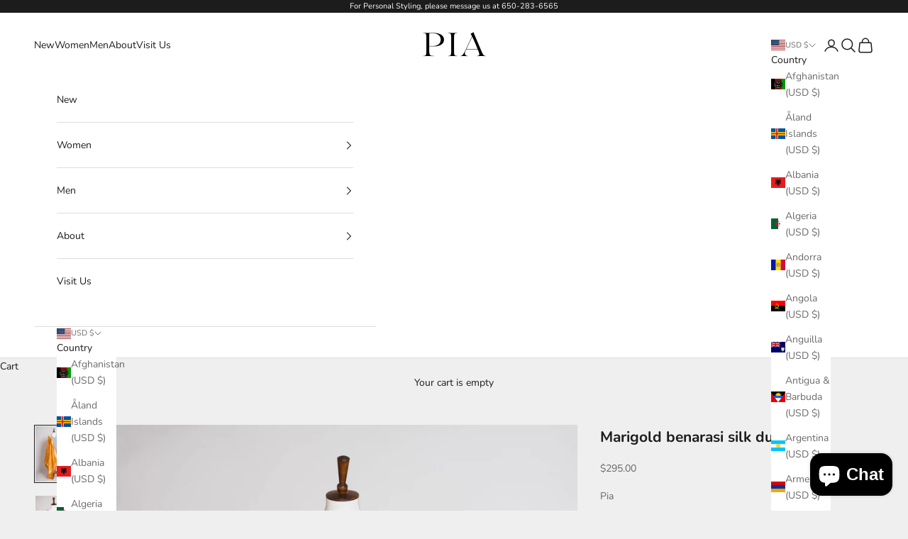

--- FILE ---
content_type: text/html; charset=utf-8
request_url: https://www.google.com/recaptcha/enterprise/anchor?ar=1&k=6LdEwsYnAAAAAL9T92sOraT4CDI-QIVuDYAGwdOy&co=aHR0cHM6Ly9waWFrYWdoYXIuY29tOjQ0Mw..&hl=en&v=PoyoqOPhxBO7pBk68S4YbpHZ&size=invisible&anchor-ms=20000&execute-ms=30000&cb=9w4pdytndx6j
body_size: 48603
content:
<!DOCTYPE HTML><html dir="ltr" lang="en"><head><meta http-equiv="Content-Type" content="text/html; charset=UTF-8">
<meta http-equiv="X-UA-Compatible" content="IE=edge">
<title>reCAPTCHA</title>
<style type="text/css">
/* cyrillic-ext */
@font-face {
  font-family: 'Roboto';
  font-style: normal;
  font-weight: 400;
  font-stretch: 100%;
  src: url(//fonts.gstatic.com/s/roboto/v48/KFO7CnqEu92Fr1ME7kSn66aGLdTylUAMa3GUBHMdazTgWw.woff2) format('woff2');
  unicode-range: U+0460-052F, U+1C80-1C8A, U+20B4, U+2DE0-2DFF, U+A640-A69F, U+FE2E-FE2F;
}
/* cyrillic */
@font-face {
  font-family: 'Roboto';
  font-style: normal;
  font-weight: 400;
  font-stretch: 100%;
  src: url(//fonts.gstatic.com/s/roboto/v48/KFO7CnqEu92Fr1ME7kSn66aGLdTylUAMa3iUBHMdazTgWw.woff2) format('woff2');
  unicode-range: U+0301, U+0400-045F, U+0490-0491, U+04B0-04B1, U+2116;
}
/* greek-ext */
@font-face {
  font-family: 'Roboto';
  font-style: normal;
  font-weight: 400;
  font-stretch: 100%;
  src: url(//fonts.gstatic.com/s/roboto/v48/KFO7CnqEu92Fr1ME7kSn66aGLdTylUAMa3CUBHMdazTgWw.woff2) format('woff2');
  unicode-range: U+1F00-1FFF;
}
/* greek */
@font-face {
  font-family: 'Roboto';
  font-style: normal;
  font-weight: 400;
  font-stretch: 100%;
  src: url(//fonts.gstatic.com/s/roboto/v48/KFO7CnqEu92Fr1ME7kSn66aGLdTylUAMa3-UBHMdazTgWw.woff2) format('woff2');
  unicode-range: U+0370-0377, U+037A-037F, U+0384-038A, U+038C, U+038E-03A1, U+03A3-03FF;
}
/* math */
@font-face {
  font-family: 'Roboto';
  font-style: normal;
  font-weight: 400;
  font-stretch: 100%;
  src: url(//fonts.gstatic.com/s/roboto/v48/KFO7CnqEu92Fr1ME7kSn66aGLdTylUAMawCUBHMdazTgWw.woff2) format('woff2');
  unicode-range: U+0302-0303, U+0305, U+0307-0308, U+0310, U+0312, U+0315, U+031A, U+0326-0327, U+032C, U+032F-0330, U+0332-0333, U+0338, U+033A, U+0346, U+034D, U+0391-03A1, U+03A3-03A9, U+03B1-03C9, U+03D1, U+03D5-03D6, U+03F0-03F1, U+03F4-03F5, U+2016-2017, U+2034-2038, U+203C, U+2040, U+2043, U+2047, U+2050, U+2057, U+205F, U+2070-2071, U+2074-208E, U+2090-209C, U+20D0-20DC, U+20E1, U+20E5-20EF, U+2100-2112, U+2114-2115, U+2117-2121, U+2123-214F, U+2190, U+2192, U+2194-21AE, U+21B0-21E5, U+21F1-21F2, U+21F4-2211, U+2213-2214, U+2216-22FF, U+2308-230B, U+2310, U+2319, U+231C-2321, U+2336-237A, U+237C, U+2395, U+239B-23B7, U+23D0, U+23DC-23E1, U+2474-2475, U+25AF, U+25B3, U+25B7, U+25BD, U+25C1, U+25CA, U+25CC, U+25FB, U+266D-266F, U+27C0-27FF, U+2900-2AFF, U+2B0E-2B11, U+2B30-2B4C, U+2BFE, U+3030, U+FF5B, U+FF5D, U+1D400-1D7FF, U+1EE00-1EEFF;
}
/* symbols */
@font-face {
  font-family: 'Roboto';
  font-style: normal;
  font-weight: 400;
  font-stretch: 100%;
  src: url(//fonts.gstatic.com/s/roboto/v48/KFO7CnqEu92Fr1ME7kSn66aGLdTylUAMaxKUBHMdazTgWw.woff2) format('woff2');
  unicode-range: U+0001-000C, U+000E-001F, U+007F-009F, U+20DD-20E0, U+20E2-20E4, U+2150-218F, U+2190, U+2192, U+2194-2199, U+21AF, U+21E6-21F0, U+21F3, U+2218-2219, U+2299, U+22C4-22C6, U+2300-243F, U+2440-244A, U+2460-24FF, U+25A0-27BF, U+2800-28FF, U+2921-2922, U+2981, U+29BF, U+29EB, U+2B00-2BFF, U+4DC0-4DFF, U+FFF9-FFFB, U+10140-1018E, U+10190-1019C, U+101A0, U+101D0-101FD, U+102E0-102FB, U+10E60-10E7E, U+1D2C0-1D2D3, U+1D2E0-1D37F, U+1F000-1F0FF, U+1F100-1F1AD, U+1F1E6-1F1FF, U+1F30D-1F30F, U+1F315, U+1F31C, U+1F31E, U+1F320-1F32C, U+1F336, U+1F378, U+1F37D, U+1F382, U+1F393-1F39F, U+1F3A7-1F3A8, U+1F3AC-1F3AF, U+1F3C2, U+1F3C4-1F3C6, U+1F3CA-1F3CE, U+1F3D4-1F3E0, U+1F3ED, U+1F3F1-1F3F3, U+1F3F5-1F3F7, U+1F408, U+1F415, U+1F41F, U+1F426, U+1F43F, U+1F441-1F442, U+1F444, U+1F446-1F449, U+1F44C-1F44E, U+1F453, U+1F46A, U+1F47D, U+1F4A3, U+1F4B0, U+1F4B3, U+1F4B9, U+1F4BB, U+1F4BF, U+1F4C8-1F4CB, U+1F4D6, U+1F4DA, U+1F4DF, U+1F4E3-1F4E6, U+1F4EA-1F4ED, U+1F4F7, U+1F4F9-1F4FB, U+1F4FD-1F4FE, U+1F503, U+1F507-1F50B, U+1F50D, U+1F512-1F513, U+1F53E-1F54A, U+1F54F-1F5FA, U+1F610, U+1F650-1F67F, U+1F687, U+1F68D, U+1F691, U+1F694, U+1F698, U+1F6AD, U+1F6B2, U+1F6B9-1F6BA, U+1F6BC, U+1F6C6-1F6CF, U+1F6D3-1F6D7, U+1F6E0-1F6EA, U+1F6F0-1F6F3, U+1F6F7-1F6FC, U+1F700-1F7FF, U+1F800-1F80B, U+1F810-1F847, U+1F850-1F859, U+1F860-1F887, U+1F890-1F8AD, U+1F8B0-1F8BB, U+1F8C0-1F8C1, U+1F900-1F90B, U+1F93B, U+1F946, U+1F984, U+1F996, U+1F9E9, U+1FA00-1FA6F, U+1FA70-1FA7C, U+1FA80-1FA89, U+1FA8F-1FAC6, U+1FACE-1FADC, U+1FADF-1FAE9, U+1FAF0-1FAF8, U+1FB00-1FBFF;
}
/* vietnamese */
@font-face {
  font-family: 'Roboto';
  font-style: normal;
  font-weight: 400;
  font-stretch: 100%;
  src: url(//fonts.gstatic.com/s/roboto/v48/KFO7CnqEu92Fr1ME7kSn66aGLdTylUAMa3OUBHMdazTgWw.woff2) format('woff2');
  unicode-range: U+0102-0103, U+0110-0111, U+0128-0129, U+0168-0169, U+01A0-01A1, U+01AF-01B0, U+0300-0301, U+0303-0304, U+0308-0309, U+0323, U+0329, U+1EA0-1EF9, U+20AB;
}
/* latin-ext */
@font-face {
  font-family: 'Roboto';
  font-style: normal;
  font-weight: 400;
  font-stretch: 100%;
  src: url(//fonts.gstatic.com/s/roboto/v48/KFO7CnqEu92Fr1ME7kSn66aGLdTylUAMa3KUBHMdazTgWw.woff2) format('woff2');
  unicode-range: U+0100-02BA, U+02BD-02C5, U+02C7-02CC, U+02CE-02D7, U+02DD-02FF, U+0304, U+0308, U+0329, U+1D00-1DBF, U+1E00-1E9F, U+1EF2-1EFF, U+2020, U+20A0-20AB, U+20AD-20C0, U+2113, U+2C60-2C7F, U+A720-A7FF;
}
/* latin */
@font-face {
  font-family: 'Roboto';
  font-style: normal;
  font-weight: 400;
  font-stretch: 100%;
  src: url(//fonts.gstatic.com/s/roboto/v48/KFO7CnqEu92Fr1ME7kSn66aGLdTylUAMa3yUBHMdazQ.woff2) format('woff2');
  unicode-range: U+0000-00FF, U+0131, U+0152-0153, U+02BB-02BC, U+02C6, U+02DA, U+02DC, U+0304, U+0308, U+0329, U+2000-206F, U+20AC, U+2122, U+2191, U+2193, U+2212, U+2215, U+FEFF, U+FFFD;
}
/* cyrillic-ext */
@font-face {
  font-family: 'Roboto';
  font-style: normal;
  font-weight: 500;
  font-stretch: 100%;
  src: url(//fonts.gstatic.com/s/roboto/v48/KFO7CnqEu92Fr1ME7kSn66aGLdTylUAMa3GUBHMdazTgWw.woff2) format('woff2');
  unicode-range: U+0460-052F, U+1C80-1C8A, U+20B4, U+2DE0-2DFF, U+A640-A69F, U+FE2E-FE2F;
}
/* cyrillic */
@font-face {
  font-family: 'Roboto';
  font-style: normal;
  font-weight: 500;
  font-stretch: 100%;
  src: url(//fonts.gstatic.com/s/roboto/v48/KFO7CnqEu92Fr1ME7kSn66aGLdTylUAMa3iUBHMdazTgWw.woff2) format('woff2');
  unicode-range: U+0301, U+0400-045F, U+0490-0491, U+04B0-04B1, U+2116;
}
/* greek-ext */
@font-face {
  font-family: 'Roboto';
  font-style: normal;
  font-weight: 500;
  font-stretch: 100%;
  src: url(//fonts.gstatic.com/s/roboto/v48/KFO7CnqEu92Fr1ME7kSn66aGLdTylUAMa3CUBHMdazTgWw.woff2) format('woff2');
  unicode-range: U+1F00-1FFF;
}
/* greek */
@font-face {
  font-family: 'Roboto';
  font-style: normal;
  font-weight: 500;
  font-stretch: 100%;
  src: url(//fonts.gstatic.com/s/roboto/v48/KFO7CnqEu92Fr1ME7kSn66aGLdTylUAMa3-UBHMdazTgWw.woff2) format('woff2');
  unicode-range: U+0370-0377, U+037A-037F, U+0384-038A, U+038C, U+038E-03A1, U+03A3-03FF;
}
/* math */
@font-face {
  font-family: 'Roboto';
  font-style: normal;
  font-weight: 500;
  font-stretch: 100%;
  src: url(//fonts.gstatic.com/s/roboto/v48/KFO7CnqEu92Fr1ME7kSn66aGLdTylUAMawCUBHMdazTgWw.woff2) format('woff2');
  unicode-range: U+0302-0303, U+0305, U+0307-0308, U+0310, U+0312, U+0315, U+031A, U+0326-0327, U+032C, U+032F-0330, U+0332-0333, U+0338, U+033A, U+0346, U+034D, U+0391-03A1, U+03A3-03A9, U+03B1-03C9, U+03D1, U+03D5-03D6, U+03F0-03F1, U+03F4-03F5, U+2016-2017, U+2034-2038, U+203C, U+2040, U+2043, U+2047, U+2050, U+2057, U+205F, U+2070-2071, U+2074-208E, U+2090-209C, U+20D0-20DC, U+20E1, U+20E5-20EF, U+2100-2112, U+2114-2115, U+2117-2121, U+2123-214F, U+2190, U+2192, U+2194-21AE, U+21B0-21E5, U+21F1-21F2, U+21F4-2211, U+2213-2214, U+2216-22FF, U+2308-230B, U+2310, U+2319, U+231C-2321, U+2336-237A, U+237C, U+2395, U+239B-23B7, U+23D0, U+23DC-23E1, U+2474-2475, U+25AF, U+25B3, U+25B7, U+25BD, U+25C1, U+25CA, U+25CC, U+25FB, U+266D-266F, U+27C0-27FF, U+2900-2AFF, U+2B0E-2B11, U+2B30-2B4C, U+2BFE, U+3030, U+FF5B, U+FF5D, U+1D400-1D7FF, U+1EE00-1EEFF;
}
/* symbols */
@font-face {
  font-family: 'Roboto';
  font-style: normal;
  font-weight: 500;
  font-stretch: 100%;
  src: url(//fonts.gstatic.com/s/roboto/v48/KFO7CnqEu92Fr1ME7kSn66aGLdTylUAMaxKUBHMdazTgWw.woff2) format('woff2');
  unicode-range: U+0001-000C, U+000E-001F, U+007F-009F, U+20DD-20E0, U+20E2-20E4, U+2150-218F, U+2190, U+2192, U+2194-2199, U+21AF, U+21E6-21F0, U+21F3, U+2218-2219, U+2299, U+22C4-22C6, U+2300-243F, U+2440-244A, U+2460-24FF, U+25A0-27BF, U+2800-28FF, U+2921-2922, U+2981, U+29BF, U+29EB, U+2B00-2BFF, U+4DC0-4DFF, U+FFF9-FFFB, U+10140-1018E, U+10190-1019C, U+101A0, U+101D0-101FD, U+102E0-102FB, U+10E60-10E7E, U+1D2C0-1D2D3, U+1D2E0-1D37F, U+1F000-1F0FF, U+1F100-1F1AD, U+1F1E6-1F1FF, U+1F30D-1F30F, U+1F315, U+1F31C, U+1F31E, U+1F320-1F32C, U+1F336, U+1F378, U+1F37D, U+1F382, U+1F393-1F39F, U+1F3A7-1F3A8, U+1F3AC-1F3AF, U+1F3C2, U+1F3C4-1F3C6, U+1F3CA-1F3CE, U+1F3D4-1F3E0, U+1F3ED, U+1F3F1-1F3F3, U+1F3F5-1F3F7, U+1F408, U+1F415, U+1F41F, U+1F426, U+1F43F, U+1F441-1F442, U+1F444, U+1F446-1F449, U+1F44C-1F44E, U+1F453, U+1F46A, U+1F47D, U+1F4A3, U+1F4B0, U+1F4B3, U+1F4B9, U+1F4BB, U+1F4BF, U+1F4C8-1F4CB, U+1F4D6, U+1F4DA, U+1F4DF, U+1F4E3-1F4E6, U+1F4EA-1F4ED, U+1F4F7, U+1F4F9-1F4FB, U+1F4FD-1F4FE, U+1F503, U+1F507-1F50B, U+1F50D, U+1F512-1F513, U+1F53E-1F54A, U+1F54F-1F5FA, U+1F610, U+1F650-1F67F, U+1F687, U+1F68D, U+1F691, U+1F694, U+1F698, U+1F6AD, U+1F6B2, U+1F6B9-1F6BA, U+1F6BC, U+1F6C6-1F6CF, U+1F6D3-1F6D7, U+1F6E0-1F6EA, U+1F6F0-1F6F3, U+1F6F7-1F6FC, U+1F700-1F7FF, U+1F800-1F80B, U+1F810-1F847, U+1F850-1F859, U+1F860-1F887, U+1F890-1F8AD, U+1F8B0-1F8BB, U+1F8C0-1F8C1, U+1F900-1F90B, U+1F93B, U+1F946, U+1F984, U+1F996, U+1F9E9, U+1FA00-1FA6F, U+1FA70-1FA7C, U+1FA80-1FA89, U+1FA8F-1FAC6, U+1FACE-1FADC, U+1FADF-1FAE9, U+1FAF0-1FAF8, U+1FB00-1FBFF;
}
/* vietnamese */
@font-face {
  font-family: 'Roboto';
  font-style: normal;
  font-weight: 500;
  font-stretch: 100%;
  src: url(//fonts.gstatic.com/s/roboto/v48/KFO7CnqEu92Fr1ME7kSn66aGLdTylUAMa3OUBHMdazTgWw.woff2) format('woff2');
  unicode-range: U+0102-0103, U+0110-0111, U+0128-0129, U+0168-0169, U+01A0-01A1, U+01AF-01B0, U+0300-0301, U+0303-0304, U+0308-0309, U+0323, U+0329, U+1EA0-1EF9, U+20AB;
}
/* latin-ext */
@font-face {
  font-family: 'Roboto';
  font-style: normal;
  font-weight: 500;
  font-stretch: 100%;
  src: url(//fonts.gstatic.com/s/roboto/v48/KFO7CnqEu92Fr1ME7kSn66aGLdTylUAMa3KUBHMdazTgWw.woff2) format('woff2');
  unicode-range: U+0100-02BA, U+02BD-02C5, U+02C7-02CC, U+02CE-02D7, U+02DD-02FF, U+0304, U+0308, U+0329, U+1D00-1DBF, U+1E00-1E9F, U+1EF2-1EFF, U+2020, U+20A0-20AB, U+20AD-20C0, U+2113, U+2C60-2C7F, U+A720-A7FF;
}
/* latin */
@font-face {
  font-family: 'Roboto';
  font-style: normal;
  font-weight: 500;
  font-stretch: 100%;
  src: url(//fonts.gstatic.com/s/roboto/v48/KFO7CnqEu92Fr1ME7kSn66aGLdTylUAMa3yUBHMdazQ.woff2) format('woff2');
  unicode-range: U+0000-00FF, U+0131, U+0152-0153, U+02BB-02BC, U+02C6, U+02DA, U+02DC, U+0304, U+0308, U+0329, U+2000-206F, U+20AC, U+2122, U+2191, U+2193, U+2212, U+2215, U+FEFF, U+FFFD;
}
/* cyrillic-ext */
@font-face {
  font-family: 'Roboto';
  font-style: normal;
  font-weight: 900;
  font-stretch: 100%;
  src: url(//fonts.gstatic.com/s/roboto/v48/KFO7CnqEu92Fr1ME7kSn66aGLdTylUAMa3GUBHMdazTgWw.woff2) format('woff2');
  unicode-range: U+0460-052F, U+1C80-1C8A, U+20B4, U+2DE0-2DFF, U+A640-A69F, U+FE2E-FE2F;
}
/* cyrillic */
@font-face {
  font-family: 'Roboto';
  font-style: normal;
  font-weight: 900;
  font-stretch: 100%;
  src: url(//fonts.gstatic.com/s/roboto/v48/KFO7CnqEu92Fr1ME7kSn66aGLdTylUAMa3iUBHMdazTgWw.woff2) format('woff2');
  unicode-range: U+0301, U+0400-045F, U+0490-0491, U+04B0-04B1, U+2116;
}
/* greek-ext */
@font-face {
  font-family: 'Roboto';
  font-style: normal;
  font-weight: 900;
  font-stretch: 100%;
  src: url(//fonts.gstatic.com/s/roboto/v48/KFO7CnqEu92Fr1ME7kSn66aGLdTylUAMa3CUBHMdazTgWw.woff2) format('woff2');
  unicode-range: U+1F00-1FFF;
}
/* greek */
@font-face {
  font-family: 'Roboto';
  font-style: normal;
  font-weight: 900;
  font-stretch: 100%;
  src: url(//fonts.gstatic.com/s/roboto/v48/KFO7CnqEu92Fr1ME7kSn66aGLdTylUAMa3-UBHMdazTgWw.woff2) format('woff2');
  unicode-range: U+0370-0377, U+037A-037F, U+0384-038A, U+038C, U+038E-03A1, U+03A3-03FF;
}
/* math */
@font-face {
  font-family: 'Roboto';
  font-style: normal;
  font-weight: 900;
  font-stretch: 100%;
  src: url(//fonts.gstatic.com/s/roboto/v48/KFO7CnqEu92Fr1ME7kSn66aGLdTylUAMawCUBHMdazTgWw.woff2) format('woff2');
  unicode-range: U+0302-0303, U+0305, U+0307-0308, U+0310, U+0312, U+0315, U+031A, U+0326-0327, U+032C, U+032F-0330, U+0332-0333, U+0338, U+033A, U+0346, U+034D, U+0391-03A1, U+03A3-03A9, U+03B1-03C9, U+03D1, U+03D5-03D6, U+03F0-03F1, U+03F4-03F5, U+2016-2017, U+2034-2038, U+203C, U+2040, U+2043, U+2047, U+2050, U+2057, U+205F, U+2070-2071, U+2074-208E, U+2090-209C, U+20D0-20DC, U+20E1, U+20E5-20EF, U+2100-2112, U+2114-2115, U+2117-2121, U+2123-214F, U+2190, U+2192, U+2194-21AE, U+21B0-21E5, U+21F1-21F2, U+21F4-2211, U+2213-2214, U+2216-22FF, U+2308-230B, U+2310, U+2319, U+231C-2321, U+2336-237A, U+237C, U+2395, U+239B-23B7, U+23D0, U+23DC-23E1, U+2474-2475, U+25AF, U+25B3, U+25B7, U+25BD, U+25C1, U+25CA, U+25CC, U+25FB, U+266D-266F, U+27C0-27FF, U+2900-2AFF, U+2B0E-2B11, U+2B30-2B4C, U+2BFE, U+3030, U+FF5B, U+FF5D, U+1D400-1D7FF, U+1EE00-1EEFF;
}
/* symbols */
@font-face {
  font-family: 'Roboto';
  font-style: normal;
  font-weight: 900;
  font-stretch: 100%;
  src: url(//fonts.gstatic.com/s/roboto/v48/KFO7CnqEu92Fr1ME7kSn66aGLdTylUAMaxKUBHMdazTgWw.woff2) format('woff2');
  unicode-range: U+0001-000C, U+000E-001F, U+007F-009F, U+20DD-20E0, U+20E2-20E4, U+2150-218F, U+2190, U+2192, U+2194-2199, U+21AF, U+21E6-21F0, U+21F3, U+2218-2219, U+2299, U+22C4-22C6, U+2300-243F, U+2440-244A, U+2460-24FF, U+25A0-27BF, U+2800-28FF, U+2921-2922, U+2981, U+29BF, U+29EB, U+2B00-2BFF, U+4DC0-4DFF, U+FFF9-FFFB, U+10140-1018E, U+10190-1019C, U+101A0, U+101D0-101FD, U+102E0-102FB, U+10E60-10E7E, U+1D2C0-1D2D3, U+1D2E0-1D37F, U+1F000-1F0FF, U+1F100-1F1AD, U+1F1E6-1F1FF, U+1F30D-1F30F, U+1F315, U+1F31C, U+1F31E, U+1F320-1F32C, U+1F336, U+1F378, U+1F37D, U+1F382, U+1F393-1F39F, U+1F3A7-1F3A8, U+1F3AC-1F3AF, U+1F3C2, U+1F3C4-1F3C6, U+1F3CA-1F3CE, U+1F3D4-1F3E0, U+1F3ED, U+1F3F1-1F3F3, U+1F3F5-1F3F7, U+1F408, U+1F415, U+1F41F, U+1F426, U+1F43F, U+1F441-1F442, U+1F444, U+1F446-1F449, U+1F44C-1F44E, U+1F453, U+1F46A, U+1F47D, U+1F4A3, U+1F4B0, U+1F4B3, U+1F4B9, U+1F4BB, U+1F4BF, U+1F4C8-1F4CB, U+1F4D6, U+1F4DA, U+1F4DF, U+1F4E3-1F4E6, U+1F4EA-1F4ED, U+1F4F7, U+1F4F9-1F4FB, U+1F4FD-1F4FE, U+1F503, U+1F507-1F50B, U+1F50D, U+1F512-1F513, U+1F53E-1F54A, U+1F54F-1F5FA, U+1F610, U+1F650-1F67F, U+1F687, U+1F68D, U+1F691, U+1F694, U+1F698, U+1F6AD, U+1F6B2, U+1F6B9-1F6BA, U+1F6BC, U+1F6C6-1F6CF, U+1F6D3-1F6D7, U+1F6E0-1F6EA, U+1F6F0-1F6F3, U+1F6F7-1F6FC, U+1F700-1F7FF, U+1F800-1F80B, U+1F810-1F847, U+1F850-1F859, U+1F860-1F887, U+1F890-1F8AD, U+1F8B0-1F8BB, U+1F8C0-1F8C1, U+1F900-1F90B, U+1F93B, U+1F946, U+1F984, U+1F996, U+1F9E9, U+1FA00-1FA6F, U+1FA70-1FA7C, U+1FA80-1FA89, U+1FA8F-1FAC6, U+1FACE-1FADC, U+1FADF-1FAE9, U+1FAF0-1FAF8, U+1FB00-1FBFF;
}
/* vietnamese */
@font-face {
  font-family: 'Roboto';
  font-style: normal;
  font-weight: 900;
  font-stretch: 100%;
  src: url(//fonts.gstatic.com/s/roboto/v48/KFO7CnqEu92Fr1ME7kSn66aGLdTylUAMa3OUBHMdazTgWw.woff2) format('woff2');
  unicode-range: U+0102-0103, U+0110-0111, U+0128-0129, U+0168-0169, U+01A0-01A1, U+01AF-01B0, U+0300-0301, U+0303-0304, U+0308-0309, U+0323, U+0329, U+1EA0-1EF9, U+20AB;
}
/* latin-ext */
@font-face {
  font-family: 'Roboto';
  font-style: normal;
  font-weight: 900;
  font-stretch: 100%;
  src: url(//fonts.gstatic.com/s/roboto/v48/KFO7CnqEu92Fr1ME7kSn66aGLdTylUAMa3KUBHMdazTgWw.woff2) format('woff2');
  unicode-range: U+0100-02BA, U+02BD-02C5, U+02C7-02CC, U+02CE-02D7, U+02DD-02FF, U+0304, U+0308, U+0329, U+1D00-1DBF, U+1E00-1E9F, U+1EF2-1EFF, U+2020, U+20A0-20AB, U+20AD-20C0, U+2113, U+2C60-2C7F, U+A720-A7FF;
}
/* latin */
@font-face {
  font-family: 'Roboto';
  font-style: normal;
  font-weight: 900;
  font-stretch: 100%;
  src: url(//fonts.gstatic.com/s/roboto/v48/KFO7CnqEu92Fr1ME7kSn66aGLdTylUAMa3yUBHMdazQ.woff2) format('woff2');
  unicode-range: U+0000-00FF, U+0131, U+0152-0153, U+02BB-02BC, U+02C6, U+02DA, U+02DC, U+0304, U+0308, U+0329, U+2000-206F, U+20AC, U+2122, U+2191, U+2193, U+2212, U+2215, U+FEFF, U+FFFD;
}

</style>
<link rel="stylesheet" type="text/css" href="https://www.gstatic.com/recaptcha/releases/PoyoqOPhxBO7pBk68S4YbpHZ/styles__ltr.css">
<script nonce="mIYCzakfbnBR5-ttETzx4Q" type="text/javascript">window['__recaptcha_api'] = 'https://www.google.com/recaptcha/enterprise/';</script>
<script type="text/javascript" src="https://www.gstatic.com/recaptcha/releases/PoyoqOPhxBO7pBk68S4YbpHZ/recaptcha__en.js" nonce="mIYCzakfbnBR5-ttETzx4Q">
      
    </script></head>
<body><div id="rc-anchor-alert" class="rc-anchor-alert"></div>
<input type="hidden" id="recaptcha-token" value="[base64]">
<script type="text/javascript" nonce="mIYCzakfbnBR5-ttETzx4Q">
      recaptcha.anchor.Main.init("[\x22ainput\x22,[\x22bgdata\x22,\x22\x22,\[base64]/[base64]/[base64]/[base64]/[base64]/UltsKytdPUU6KEU8MjA0OD9SW2wrK109RT4+NnwxOTI6KChFJjY0NTEyKT09NTUyOTYmJk0rMTxjLmxlbmd0aCYmKGMuY2hhckNvZGVBdChNKzEpJjY0NTEyKT09NTYzMjA/[base64]/[base64]/[base64]/[base64]/[base64]/[base64]/[base64]\x22,\[base64]\\u003d\x22,\x22w5DDgCoFRkAtwo/DpMOMA8OKMWNADMOMwpbDgsKEw6tCw4zDp8KyEzPDkHh4YyMGasOQw6ZTwpLDvlTDl8KYF8ORdMOpWFhdwrxZeSh4QHFlwo01w7LDsMKwO8KKwoPDtF/ChsOhEMOOw5t+w6Udw4ARclx+Wy/DoDlgfMK0wr9jQizDhMOURl9Iw7h/[base64]/YDnCpnvDvwbCgMKowqVKwrcZwp8/HcKUwoZSw5ZHKVLChcO0wq3Cu8OuwqTDlcObwqXDtFDCn8Klw4dow7I6w7jDllLCowbCtDgAYMOow5Rnw5/DvgjDrUnCtSMlDFLDjkrDoVAXw50nW17CuMOSw7HDrMOxwoptHMOuJMOqP8OTY8KtwpU2w64zEcObw7cVwp/Dvk0CPsONZsO2B8KlKyfCsMK8Dw/Cq8KnwqTClUTCqlAuQ8OgwpnCsTwSVhJvwqjCj8O4wp4ow64mwq3CkAcMw4/Dg8O+woISFEjDssKwLUVjDXDDmcKfw5Ucw5JnCcKEbGbCnEIaXcK7w7LDnEllMEsKw7bCmjRSwpUiwrbCpXbDlFRPJ8KOckjCnMKlwokbfi/DgCnCsT51wpXDo8KaUsOJw553w6jChMK2F3k+B8ODw4vCpMK5YcOwUybDmWwrccKOw7HCkCJPw78WwqcOVV3Dk8OWVwPDvFBYXcONw4wnaFTCu2vDrMKnw5fDghPCrsKiw4lywrzDiC9/GHwoK0pgw6Itw7fCii/ClRrDuUN2w69sG0YUNTrDi8OqOMORw7AWAQ5ueRvDvcKaXU9BQFEibcOtSMKGICxkVzPCksObXcKYCF91RDBIUAswwq3DmwpVE8K/wqXCvzfCji9aw58JwpUEAkciw7bCnFLCmXrDgMKtw6BAw5QYdMOJw6klwofClcKzNGfDosOvQsKFHcKhw6DDrcODw5PCjx/DhS0FKzPCkS9fL3nCt8OGw64swpvDscKVwo7DjzA6wqgeEl7Dvz8vwrPDuzDDtmpjwrTDjVvDhgnCusKtw7wLMMOcK8KVw5jDqMKMfVY+w4LDv8OLOAsYTMOjdR3DphYUw7/Dh2ZCb8OjwppMHA7DqWRnw5jDvMOVwpk9wqBUwqDDhsO+wr5EBVvCqBJrwrp0w5DClMOvaMK5w4PDssKoByxbw5woJ8KKHhrDjHppf3bCtcK7WknDscKhw7LDrRtAwrLCrcO7wqYWw4TCn8KOw7LCnsK4GcKLVEtAZ8OCwocJblrChsOPwq/CrEnDgsOcw6bCu8KJb2V6SRbCiR7CnsKvMyjDuA7DikzDscOHw4JCwqJZw4/CqcKewoTCqsKyek3DmMK3wo1/BChuwq4OAcORbMKmJ8KAwqN+wpLDoMOpw6BNZcKPwo/DjAlxwr/[base64]/wrjDkWNKw5LCm3YddsOVeiZvwr3DlibDr8Krw7PDucOJw4AeBMO9wqPCvcKqHcONwqA4wpbDnsKiwovCnsKBHjcQwpJMdF/DjlDCgEbDkR7Dp3/DqsOmeCUjw4PCgUHDsnctTCPCs8K5DMOywq7Cq8OpCMOhw4XDk8OHw4hhWWUDZ1QZShlqw7HDqcO4w6rDmmYOBAgEwrTCh3lIbcOsCl9YHsKnAlMuCyXCocK9w7EWLyfCtU3ChGHChcKUecOVw7kzVMOCw7DCvEPDmRzDqi/DpsKCBFowwoZvwqHCuVTDthYFw4JUISsmc8KpL8Oxw57Dp8OkYF3DrcK2fMOFwqcLS8OXw58Pw6TClzc6RcKAcBFQesOtwox4w6DCnwrCn04PF3nDt8KTwqQEwqXCqnzCksK2wpBTw7pwACrCrj5AwpLCtMKLPsKww6Erw6p/YMOlW3stw5bCtxrDpMOVw6oyV04BZl7CnFbDrSgdwp3DuB3CrcOob0LCm8KyUX/Di8KiEFxFw4HDssOSwovDg8KrJxcnQsKGw6ByMVk4wpMwOcKzV8Klw75QPsKSdxcRWsO7PMKfw5rCosOEwpkuacKgFxbCi8OzGBjCtMKbwqLCrHjCgsOhLlR8KcOuw6fDikMTw4/CtMKeVcOmw6x9MsKtRUPCiMKAwp3CjQ3CthQVwp8jXH17wqTCniVlw69bw7vCicKBw6fDncOtOXAUwrdpwoZmEcKJdm/CrC3CsClrw53CnsKuJsKGbFBLwoV2wo/CiT0sRTMoDCx+wrrCj8KiNsO8wpbCv8K6Nz0fJRlXNlbDnzXDrsOoW1HCusOLOMKmb8Onw685w5Y/wqTCm296DMOJwospfsOjw7LCtsO6K8OCfTvCv8KkBCjClsOOC8O8w7DDoH7CkMOVw67DgGzCjS7CjnHDkRsCwpggw4IyZ8OvwpgYfDZTwojDpA/[base64]/Cuhd3wphsw5YdIsOqwqzDhkgyFHNPw6guPwFAwqbCiFpZw40Nw5prwp5VAMOaYFhpwp3DjEbCmMOMw6rCqsObw5N2IDDDt1Q+w6rDpcKvwqkvwoguwo/Dvm/DpUnCq8OCd8KZwrUrWBBdQ8OHSMOPMw44VkV0QcOPGsO/WsOyw6F4A1hpwqHDsMO0csKMJsO6wozCksKLw57Co1bDkXdec8O6WMKpE8O/DcKFJ8OdwoIIwqxRw4jDrMOANh50UsKfw7jCr3bDqnt+Y8KyEjcACE/CnkwYG2fDsSHDpcOGw4TCgkNuwqHDoVkBYAt/[base64]/DrG8Dwop3HcKHwpgUw7NmacO0FMOhJl8Sc1Jfw4kOw6/[base64]/Cq8OMwqZaPcOCMALCt8KMwonCr8KnwqFPGSzCrgXCv8OPFX4awoXDqcOVFzfCkg/DiywWwpfClsOkRU9WQEEww5gGw6bCt2U5w7pDfsOKwqEQw6o7w4XCnSdVw4tAwq/[base64]/DhMKOw6LDiXHDsMK+C03DisONw4XCsMKkw5t+Umo0wrIaKsKxwos+w5p0BsOFJjzDu8Oiw4nDrsO0w5bDtyVxwp0ke8O0wq7DuCPCr8KqGMOkwpAew4Vlw6AAwpcEfw3DmmIFwp00R8O/w6hFFsKwScOuNjtlw5/DrQzCgEvCuFbDiD7CsGzDkm09ciDCpn/Drk1JZMO2wocBwqZJwpp7wqkUw5F/TMO6KhTDvmVTK8Knw48GfSpEwox/EMKjw5Ivw6LCiMO8w7V8EsKWwrhfLMOewrjDlMK/[base64]/Dn3ZEAsKxwrzCrx/[base64]/[base64]/wq87Cl3ChMKZw6jCrcOKwqTDmlHCp8OcwoXDoRHDiMOrw6nCn8KTwrUuCARId8O8wr0AwqIgLsOrHRA3X8KaBmnDnsKrKcKkw6DCpw/[base64]/[base64]/Q2gmw4AsEzgtw48IKTTDj8K1wqEEEcOVw7jCrMKHFwjCkcK/w4/Csy/[base64]/CpMOgAcOSSsK8KHTCvcK+wpbCgcKMUMO3w6DDu8K4DMK2WMKzesOpwp5/EcOZB8Olw7XCosOFwrQpwqBawqEVw75Fw7PDicKMw6vChcKJSBIvNDNHbkxWw5sIw7/CqsOiw7XCnUnCosOyagRhwpFWHGwrw4NzeXjDoD/CjSYzwp5Yw68NwpVaw7ofw7HDtyIhLsOFw63DvxFMwqfCg3fDvcKDZcO+w7fDpMKQwo/DiMKZwrLDmhrDjgtZw5rClxd+PsOmw4U/wpPCrRfCiMKxYcKTwo3DpsO1LMKzwqpGFBrDpcO8ChAAYgo6Dkt+El3Dk8OAUHItw79NwpEAJANbwr/CocO0Fm0rXMKjC1VIISEWXcO5dsOQK8K5BMKiwp4Gw4tIw6oAwqQ9w5d6Rw0UQFMlwrMMJkHDrsOVw6BKwr3CiUjDiRLDmcOew4vCgjXCkcOhRMOCw7EwwqHCqXwlLys1ZsKIbypeI8KBXsOmVwrCvk7DmsKvZE1VwpArwq5Hw6fCgcKVZ2YkGMKpw43DgmnDiy/[base64]/CsHYcA8K4aMKuCWPCgjzDrHDDnlFpR8KIwrLDjzhSDkALVlpCXXRkw6hAHirDv3DDu8K7w53Dh2U4QwDDrT8MDnbCicOHw4ojVsKtT3lQwpJxdlBRw6PDjcObw4jCtBkGwqB3XRs6wpt/w6fCpABSw4FjJcKkwqXCmMOuw6Qlw5kZLcOjworDncKkN8ORwo/Ds1nDrh/CnsOiwrPDpRkuGwlGwp3DvjzDsMOOJyXCrWJjw5PDvkLCjCgPwo51wqfDhsOywrZxwoLCoiHDs8O1woUeDwphwpEOdcK0wq3DljjDomXCrUPCqcK7w5EmwqvDsMKfw6zCuzNXOcOHw4fDlMO2woskK1bCssK1wr4OAcKUw6fCn8OTw6TDjcKsw6zDoU/DncKtwqJGw6glw7YBC8ObfcOZwqBmDcKmw5HCgcOPw6UIHScGJzPCrhPDp27DokvDjVMwYMOXM8OyP8ODej1jwogiNizDkhjCt8Oyb8KZw7rCgDtKwqFlf8OWFcOJw4VeQsK/ScKNNwocw5xGdwlscsOswobDsjLCoWwKw7zDuMOFf8O6w53Cmx/[base64]/ClFXCs1fDk8Orw4FVOMKowo98ScK1McOLJsOXw4TCmsKUwppJwpRlw7PDqRkzw4ILwo7DrQ4jcMKpe8KCw7bDn8OJBRcDwoLDriBhQUx5BSfDlcKfdsK4Px4oR8K0R8KNwqrClsOow7bDssOsVjDDnMOZWcO0w6XDn8OQWkbDu2M/w5jDlcKRQCvChcOhw5rDmnbDhcOBdsOtDMOTbMKaw4fCuMOqPsOBwoVxw5YZJsOew79lwpkmZm5EwpNTw63DjsO2wpl7w5vCrcOlw6F9w4/Dvz/DrsOLwpPDsUgXfMOewqfDs3Z+w65FfMOcw78GJsKvFipqw68pb8OoHDQxw6Abw4R3wqxDTwdeDj7DisOReijCihdow4nDqcKPwqvDmxnDvF/Cq8KSw68Fw7PDilJQIsK/wqwrw7LCqU/[base64]/[base64]/CjcOXwrVFGTxwbkPDgRrDl3jDmMOew7t6fcOlwoDCq1IQMmbDsGzDrcK0w4bCqR43w67CpMOaAsKPEBU2w6LCgW0dwoJBcsOdwqLCjCzCo8KcwrMRHcO4w5PDiVnCmnPCl8ODLzpjwo4VPmhBGMK/wrMpPg3CnsONwp0Fw47DhcK1Mx8bw6s/wobDucKwQQJCcMKaAFJuwr4Lw63DgVd4Q8KSw54gMk9uOGpOElUKw7cRX8OfF8OWTSjChMO4LHLDiHrCmcOXfsOQdyASbsOawq0bTsO7XzvDr8OjMsK/w7FYwpAzJF3CrcOaQMKXEm3CscKCwoguw4khwpDCk8Obw7JQd28OTMKnw4URF8Ofwr8Tw5llwpxNfsKDcCHDkcOFKcK1B8OMADbDusO+w4XCkMKbZXR8woHDqn5pWSLCpFfDunUww6vDvQzCtAkvaF7CkFo5wrvDm8Ocw5vDjAcAw6/Dn8Oiw7bCjyUfG8Ksw7tLwoIyPsOBJibDt8O7JMKmE13CkcKrwoMIwpAnDsKGwrfCuzksw5TDjcOmLiDDtxU9w4tXw4rDvsOew6sKwq/CuGUgw6ISw7wVaVLCiMOaC8OiZ8OrC8KfW8KQBmUuahoBVjHCtcK/w4vCq04JwqZGw5DDqcOUT8K8wojCnh0ewqVOdH3DggDDvwYyw6p+FifDlQA/wp9qw4F9KcKDRH56w4kPX8Owc2oiw6l2w4HCk0Iyw5RVw6Ntw4DDgysOMjtCAMKAdcKmDsKoLEsKRsOmwqnDqcKnw7g4M8KYO8KMwo/CqcOCd8KAw53DuiJgI8OHCnIIasO0wpF0Zy/Dt8Kmw7oPR35Pw7J+RcOxw5VyOsOww7rDumdyOnw+wpZgwosoMjQqVMO6I8KvfxvCmMKTwq3CrxtMOsKtRQATwpfDm8KCIcKgecOZwqpxwrHCry4ewqtnT1bDolIhw4QzBG/Cs8O8bAl+YwbDnMOgTTnDnDjDo0BfYhFcwo/Dm37Dj0J/wqPDhDUswpJGwpM6GcOyw7Y4C1DDjcOaw7hyIxgxdsOVw5HDtiElEjnDiD7ClcOZwoZbw4bDmSvDp8OidcOqwqvCt8OJw7FUw4d1w6HDoMKdwqBEwp1GwqbCgsOuFcOKRMKrY3sTdMOnw7rCkcOyLMKywpPCpkLDtsKbYgTDgcK+I2J4wp1XOMOoYsO/[base64]/CnzBywpIuwpPDhRTCpcKFBcKFw7LDpcOdw43CoXDDn8Oxw6FhMnjDqsKrwpjDuwlXw61pJiTDvjwoRMO+w5HCinNxw6VTI13CpMKTLEYjXn45wo7CosONZWjDmwNFwqsIwqLCm8OQe8KsLsKKw69xw6pIaMKEwrTCqMKsUizCgk/DhUEwwqTCtTFMMcKbciNyH1FAwpnCkcO6OC58VQnCjMKFwrdQw4jCrsOMYsObaMOuw47CgCoaLH/[base64]/wpY9w4pnw4plwpl3YcK2MUzCvMOWwrHDv8OgGMOZw7DDvUEAb8O6XS7Du1tEdsOaLsKjw4AHfGoIwqZzwqrDjcO4BFHDk8KecsOaL8OIw5bCrTV0HcKbwrliVF3CsSDChW/Di8OGwpwQXXHCmMKnwrPDrDlUfMOZw5TDqcKbQ3bDrsOPwrA9O251w75Iw67DhcObKMOJw5XChsK6w50Hw4IbwrsAwpXDiMKpUsOvWmrCjsKKYmU7Pi/[base64]/Cl8Knw6IDwonCgMOKDlUqw7V+UTkuwrdtBcOHw4lXdMKJwrvCiUY1wpDDhMOVw58HVTF5AcO7XxV1wr9vacK5w4fCnMOVw4gQwo/Cml1QwqQNwp0MNUk2JsOxVUrCvB/[base64]/w7TDhcKow4TCmA06w51NbBAPHl83w4ZIwrdow7FYPMKIJ8Omw6bDkxhHPMOBw57DlMOiZ25Uw4LCimbDrUzDtTvCksK5QCITFsOrTMOiw6ZAwqbConTDjsOIw6/CiMOdw7ExZWZqKsOUVAHCicOlIwQPw74HwoHDscObw6PCl8OFwpjCpRl3w6nCoMKfwqxDwrHDri1awpjCt8KAw6Bcw4wQJcOHO8ODwrLDgFh7HiZ1wpfCgcKwwr/CiHvDgnvDgTTCnnnCjTnDkXc5wqstZT7Ct8K2w6/CisK9wrltHijClcKBw6nDoE0VD8ORw5rCpyUDwphyB3oUwqwcOHbDqHUfw6QsFw9lw5zDgkkTwotFEcKTehTDv1/CssOSw6fDpcKgdcKswqYewpTClcKuwppbA8OJwrjCoMK3FcKjexjDo8O5AAXDghJgNMKWwobClcOYasKvQMK0wqvCrmTDiS/[base64]/wrR6fxjDgx8QwrXCjsK5Yms7wpNFwrUlwq8/w5wLA8OdccOwwqthwoMMRmjDh3UvIsOmwrHCrzBPw4QpwqHDlMKhJsKkFMKqXkMRwoILwo/CgMOOR8KRI3dXHsOUOhXDl1LCs0/CscKqYsO0w4kuesO4wo3CswI0wrvCscOCRMKLwrzCnFbDoXBawownw7l7wp9AwrNOw5VTFcKtF8KhwqbDqsO/D8O2CQXDrFQQXMOjw7LDlcOnw74xe8KbNcKfwqPDtsKSLDRlwpjDjl/DoMOnf8ONwqXCtknCgXVTOsOGSD4MYMOcw5IUw6EgwovCm8OQHBAjw7bCqiHDisKXUB8hw4jCijvDkMO/wpLDkgHCpUcHUUnDlDlpFcOsworCpSjDhMOkNR3CsiNtJHdfUsK4R23CvMOgwr1owp8gw59THsK/wobDqMOzwqzDq0HCiGA4KMKhNMOhOFPCrcOtTggqSsOzeURVEB/[base64]/w5/CgRnDtsOvw5pfbVlBwoJdw4pgw4rDkgrCk8Oww6EYwp0/w6PDhmNdOzfChR3CoGd7I1Y7e8Ozw71xYMOsw6XClcK7KsKlwq3CtcO6SicKFHTDkMONw5Y7XzTDhxUsDiopGMOwMH/ClcOzw6tDWgNgMDzDrMOzU8KePsKCw4PDoMK6XhfDqDHDsEAcw4nDocO0RkrDoQU9YVzDvSZxw6g+CcOKIzfDlz3DncKVSE4mDh7CuhgPw54zUXEXwol8wp02MEjDjsOdwp3Dk3IuQcKIPcO/ZsOVSFwyEsKyLsKiwpUOw7nDthpkNCHDjAEfLMKTel9sIRctKWofNjnCuVXClHnDlAcBwoEEw7NVXsKrEnYSJMKpw73CtsOTw5/DrmF1w7UodMK/[base64]/CcKZwpnDglUMwoTDmFTDhsKBM8Omw7oKPsKMeR5LMcKmw6dCwrXDphHDgMO/w5rDjsKYwqI8w4bChE7DncK6NsO0w43Cg8OKwrrCjW3CugNkcE/ChDQpw6pKw4bCpT3Di8KSw5TDrB5bNMKEw6TDu8KBKMOCwoovw77DjsOUw5rDqsOYwoTDscObay0lRGM8w7F0IMO/IMKIXStTRntwwoHDhsKUwptQwrDDqh9XwodcwoHCnTXClC1nwpDCgyTDnMK4fAJDf17CkcKjbsOfwogxa8K4wozCky/Dk8KHN8OfAh3DkwxAwr/CqTvDlxpzaMKcwo3DrSrCn8OUAcOZbWI4d8OQw4oRBQTCgSzCgnRPHsKdC8OgwqrCvSTCs8OjHzvDqy7Dn0U4f8KpwrzCsj7ChhjCulzDvk/[base64]/DrhvCqsKtw4cWdQ7Cm8OpMm7DrMOzOlZ8e8KZWcOUw5ZkfVLDksOMw7jDmyjCjsO7PcObUMKJI8O4OCt+O8K3wrfCrAgTwrpLHF7CrEnDlB7CicKpFgI5w6XDh8OswqnCpcO1woo5wrIWw6IBw6NKw70zwq/[base64]/dSLDsWbChMKHwoLCgsOpwrTDvcO5FMKZwrwQE8KCw5J5w6TCuTktwplww73DiyjCsRMuAMOpVMOzUwFHwpQYQMKoH8OjMyZzBjTDgVLDlGzCtw3DocO+ScOewpDDuCd7wok/aMORAS/[base64]/wqM0W8O4CEwZwrDCqR/Dt1ZFwrtuNB7Di8KXPW07AR7DhsObwqEjdcKqw4rCmsOzw6DCkhgJej3CkMKvw6PDpwMnwonDhcK0wpwLwpTCr8KMwrDDs8OvQx42w6HCq1/DiQ0lwqXCpcOEwqoxMMOAwpQMIMKOwo8nPsKYwp7ChsKtccKlGMKuw4nCs0vDosKcw5QEQMOfFcKufMOAwqjCjsOfF8KoQzPDvCYAw5Few6DDjMKlIMO7JMOmZcKJTllbXVbDr0XCtsKfOG1Lw6UiwoTDrl1GaD/CmkZnW8KfLsOjw7fDq8OPwpXCsjrDkynDjxVNwprCrhPCtcKvwoXDkBzCqMKiwpViwqR3w5kAwrc/bDrDrx/[base64]/wptJwrVgw45wwpbDhExuwr1PRSTCt0E1wrnDm8OLDi40SURdVBTDi8Onwp3DnDJLw6g9IiJzHCJdwrMhdV8mI2MEBE3Dlm5sw67DpAjCp8Oow7HCpkI4E3Eiw5PDtiDCl8Kow4ppw6Qew57CjsKaw4d/XQLChsKKwqkAwpgtworCjMKZw5jDrjNPaRxLw7NGP3NiaXbDg8OtwoZqTDR4eVkxw7/Cq07Dr0DDpTrCvC/DgcKcbBYnw63Dig1Aw7/[base64]/w5UnYHENHlvCgcOow5nDiw7CpsKoYcK4MXodYsKqw4ZdFMO5wp1bWsKxwqocZcO1OMKpw7sTc8KEIsOHwr3CnCx9w5YBYj3DuVDCsMK/wprDpFMvBB7DvsOmwo8Dw4rDjsOZw7DCuUDCswwrK0YmB8OfwqV1OsOsw7rChsKgTsKiE8K6woIFwoLDqXLCrcKnUFsaBC7DlMKDDMO+wobDlsKgSArCnTXDvmBsw4DChMOcw6QVwprCvXHCqHTDsCcaUHIkUMKLcsKDFcOhw6skwoc/BDLDqUEww6VSI3vDoMOzwqp/bcK2w5QaYkIXwp9Vw59oRMOvbQ/[base64]/Cu18Bw757DGPDq8KkwqhdemZWIsOPwrsoeMOhYmRPw5skwqFRBinChMOow43ClcO/[base64]/[base64]/SnfDgwRZwqbDoHAiw7DCrlvDpEEdVF1kX8OfP11HAH/DoSTCk8OQwrHCl8O6AUjCs2HCuBEacyjCk8Oew5lzw5ZDwpJIwqt4QEfCjDzDvsOQQcKXBcKVcBkZwpnDvUQvw7rCgkzCjMO7UcOOUw/CosOPwpDDq8ORw48Hw43DkcOUwr/CgC9pwrZyalHCksKbwpPCqcKVdQwlHQo0wowKSsKlwoxEBMOzwrrDqMO8wqXDpMK2w5pLw7vDo8O/w7tcw6R1wqbCtiMhfMKgZUhKwqbDkcOIwq8Ew59aw73DuDUvQsKFOMOMNlgaIixvKHxibgPDsUTDjgbDscOXwqAvwoDCi8OmUlZAewN3w4pWfcOhw7DDs8O6wqdfRcKmw44/UMO6wo4udMOdDGbDgMKJfD3CksOXH1oCOcOrw7hmVidyI17CtcOzXGQNKCHCg3Brw7/DsCt9wpXCqSTDkB4Dw43CocOrWDzClcK6YMKawrNBZ8Kxw6R+woxuwo3CpsO8wrExXibDt8OsLkk1wqfCsFRqHsOrPjzDgGkfclHDpsKlSkbCpcOvw5FOwrXCgsKTOsOGRSDDnsOuMUJ0HncCXsOsElIVw59mCcKLw43Dlno/[base64]/Cv2p+B8KgwpnDqHwqw5HDscOfHcK8w5/Cm8OMQF1Kw5bCrCYOwqbCrsKzenkdSsO9SDjDnMOfwpbCjjhbMcK0FHnDt8OifAcgc8OjaXVtw43CpmQWw4dsMmjDnsK1wqvDpMOYw6bDucOra8OUwpLCvcKedcKMw7fCqcKIw6bDn2IOZMOdwqDDuMKWw7dmNxI/QsOpw5PDijp5w4RFw57DhxZbwoXDvz/Cq8Kpw6HCjMOxw4fCvcOYZMKTI8KxAMOBw7hJw4pDw6xvw5HClMOew4hxZcKDa1LCkADCuhrDr8KXwrHCnVLCjcKHeRdVYnfCkzTCkcO0FcK8HHvCncKcWGpvXMODRWnCq8KwOMO+w6VZaWUcw7/Dj8KewrzDpg4NwofDqcOJJsK+OcOiWTjDuV52UjvDonjCrgLDvxsXwrFwBsOMw59DUcOOcMK9IcO/wrtBFz3DocKRw7NXPcOGwo1Cwp3CnhFyw4bCvSxGZmV8DhvCrcKEw6tgwr/DlcOSw6ciw5TDrFE1w68AVcO/V8Oxd8Kywr3CksKBKQnCikk0w4I/wrsew4Yyw4dRG8KQw4jCrhgSEsOLJV3DvcKSCFLDtllIdVfCtA/Di17CocKCwr87wohvMQjCqAIYwrzDncKhw4FyasKaWxXDpB/ChcOjw7oRc8OVw5JjWMOtwqPCjcKtw63DnMKWwoJPw6oJY8OXwrUtwqTCgB5oF8OWwqrCtw5/wqvCrcKFAgN+w44gwqbCicKswptMOsKswqkaw77DgcOQTsK8SMO3w7Y9ARbCg8OQw7NoZzvDnXDCsw0Qw57CimpvwpLDjMO1PsOaBhMcw5nDqsOyeBTDusKwLzjDr1fDg2/DmCsOAcOKNcK/[base64]/[base64]/DrcKWH3jCijZJL8Ojwocew7LCqcKLHAPCqiU5GMKqJsKmLwk/wq92QMKPMcKRE8KMwpFowqd/dcOhw7cEOCYlwpZTbMKUwoFWw4hGw4zCjEBCLcOEwoUAw6Y3w4PCjMOwwqrCtsOIbcK9ZjgUw5VPW8KjwrzCjQLCtcK/wr3CiMOkPiPDgg/[base64]/DhxPCrcOKRgrChDbDn38YOcO0wqzDgcOzw59Kw64zw6hzG8OAcMKADcKKwpQrUsKxwrM9FlbCtcKTa8KTwqvCs8OlLsKzfwbCtHMXw7d2UmLCnXMsecKgwo/[base64]/CoDXCmTF5wrAdbsOhesOgwrV3YcOkT08pwo3Ct8KtVsOHw7zDvX9XRMKqw5XCisOtfSvDtsOte8Oow6fDiMKvLcObT8OEw5rDkXcHw4I1wp/[base64]/CpjY7KCPCjkXDlsODw6paMDnDjjHDscONwoNEwovDnGbDvR4owr3Cnw3Cg8OnHlojOGvCpDrDl8KnwqLCrcK0TmXCq2rDpsO1RcO5wpjClx5Tw60+OMKXTxp+c8OGw7R/wrbDg0NGccKtLipUwoHDksKbwpzDk8KEwpjCrcKGw58DPsKawpddwpLCq8K1GGVLw7zDmMKFwqnCh8KPR8KVw4kUKlxEw7wPwqhyGmouwqZ8XMKFwptcVz/CvgtvTU7CgsKGw7jDocOsw5lZNk/CpQ3CgDzDn8ObJCHChSPCiMKGw40AwovCisKQVMK/woQ4WSppwofDucKrUTRBP8OwUcO9O0zCvcOAwod6T8OMNjRWwqrCq8OySsOuw6DCsmvCmmgyby8jfHDDlMKkwojCqFkZY8O9QcKOw6/[base64]/[base64]/DvBHDmcOOw67CpwBRwqbDmhvCtMOgYsO1wobCkjg6w7ZJN8Kbw5JGXxbCgktsMMOAwp3DnMO6w6rChDokwqg7LQjDpy/CtjfDvcO2YVgWwqXCiMKnw4PDiMOHw4jClMOjA0/CgMKdw6DCqWEDwrTDlnnDlcOQJsOEwrTCp8O3XCnDnB7ChcKwSsOrwoDCiEMlw7fCl8OFw4tNLcKxW2nCssKyTXdVw4TCh0VVScOSwpRbYcKywqdRwpcRw5Eqwr48b8K6w6bCg8KhwpXDn8KrDWLDoHnCjGLCnBV/w7TCuC0BdMKKw5o4aMKlGDo4Aj9uEMOXwqDDv8KVwqbCnsKvUsORNWIkMcKCOUwdworDsMOZw4LCkMOJw6kGw7BjN8OewqbDsyLDhnsFw5JUw5pXw7/Ct1ggInZxwp53w4XCh8KjcWYId8OAw4MWBkREwrNjw7UoDUsWwq/CpRXDh2sLRcKmaRLCksOZEElyHGzDhcO0wo3CsiQLeMOkw5fCtRF1CHHDj1TDkVY1wrk0NMKlwofDmMKOAyUgw7TCgR7CgCVgwpkOw7bClFxNRQVGw6HDg8KqOsOfFSnCoQnDmMKuwo/Cq0VjEMOjY2LDtizCj8Ofwp5ufmDCu8K2bTo6XC/Dv8KZw59Zw4DDoMK+w7HCicO2w77CvXLCoho1J1EWw6vDvsOFFW3Dj8OBwqNYwrPDqcOtwp/CisOKw5bCs8O6wqrCucKECcOccsKFwpnCj2RKw7/CljM7IcO4IDgSMsOSw5BUwqpqw4jDgcOHLFxFwr82YMOuwrNYwqTCgkjCnDjCiSUwwovCpFN3woNyOkfCi3/DkMORH8KYbB4hKMKRSMO9HXXDtw3ChcKCZUXDv8O/[base64]/CrxPCl8KpCcONw4R+fsO+dTcbK8OSw5TDtsKHwoFJVHjChcOvw7LCuj7Drh3DiAYfOMOwUMKGwo7CpMOAwpXDliPDqsK7ZMKnAmfDmMKDwoZXWz/DmDzCtMOOPSEpwp1Iw4VxwpBrw6rCu8KpdsOHw4XCocODWS8nwroMw5QzVsO+O1p0wpZ0wp3CtcONcgR+DcOxwrDDrcOpwr7ChjgLLcOoKMKPci8+amXCqhI6w7TDt8K1wpfCk8KEw5HDm8KPw6Yuw4vDlk0cwrwiFRB0R8K5w6vChwnCrj3ChSFJw7/CisOpL0jDvgZ/U3nCmUnCtWwBwoliw67DuMKXw4/DmQjDgsK4w57Cn8Ocw7tsDsOSA8OAEB1sHC0YS8Kdw6tnwpJewqULwqYbw7R+wqJ0w4vCi8OvXy5Lwr1RYx7Cp8KoF8KRwqrDq8K9IMK7DinDnh/CrcK7QlrDh8KRwpHCjMOHYsO0ZcOxEMK4QT/[base64]/CjUfCmEx8w4LDo08PfUQIB8KROcKZw4HDsMKuHMOYwo06OsO3wrPDvMK0w4fDusKcw4DCqDPCqBrCuEQ6MQ/DmTXCtFPDv8O7f8OzZFAPdkLChsOgaVbDicOhw7rDssKhAz8zw6PDgw/DscKAw7Rmw75rJsOMMcKmSsKnDxjDlkPCocKrEB1Rw7VIw7hHwoPDrAgbJGtsBcO9w68eRgHCuMODUsKSA8OMw6Nrw6PDogjDmkbCkDzDo8KKIsKdDHRiAz1EZ8OAM8O/HsO7Z2kfw4fCiXDDvsKLT8KKwo3CmcO+wrRhQcKlwoLCvQXCoMKkwovCiiFzwrhPw7DCpcKfw7DCrWPDjS8hwr7CpMOEw7ZGwoLDljM8w6PCt3pEZcONNsK0wpNOw7xow4jCusOXHQZsw5NQw6/CqEHDnVTDmHnDt3sIw6VYdcKSc0rDrjgSVlIKe8KKwrzDnD5dw4XCpMOLw43DiH13IVkow4TDjF7Dk3kvHCJrXMKFwpo4fsOpw7jDtC0XEcOswqrDsMKqQ8OSWsORwoZ/NMO1XAsccMOAw4PCn8KzwrVtw7gRYXLDpgTDvcOSwrXCsMOZNUJ9c31cMXXDoBTCqW7DkFdSwoLCmzrCvgrCnsOFw5Y2wqFdAT5LY8Obw53Do0g+w5LChjBYwo/Do2U/w7cww4dvw70IwrTCtMOiOcK5wqB8Vy1pw7PDjCHCksKfESlYwo/DokkiFcKieQUUSklPKMOXw6HDqsKMTMObwqvDoVvCmBrDuzBwwozCvQTDkxHDqMOeYQYYwqXDuRLDhCLCtMKJYhgoXsKbw4RLMTfDnsKuw5rCp8KMcsKvwrxpeScmVnHCvwjCgsK5CMKvTjvCqkFXaMKMwqRnw7Mgwr/CvsOuwpHCm8K6AsOWQinDvMOYwrXDvERrwpsnTcK1w5ZPRMO3E1fDrljCljUGK8KZJnnDqcK8wqjDvAXDvx7CjcKXaVdcwrzCuirCr17Cih4rN8OOe8KseVPDuMKdwo/DhMKPVzfCtXEeFMONJsOrwotzw7PCmcO5PcK8w7LDjC7CvR3Ct3APScKmbC0zw6XClAJTEcOzwrPClHDDkSAWwqNYwogRKxbCkWDDp3/DoCrDs3LDsjzDrsOWwqMMw6Rww7rCi29qw6dGwrfClmHCp8K7w7rCgsOsbMOQw7JlLj1vwrHDlcOywoQvw57CkMKPHQzDihDDr1TCqMO6cMOrw6RAw5p4w6NSw60ew70+w5jDosKAWMKnwpjDjsOrFMKEc8KPbMK6B8K9wpPCgUxQwr0Awrt/w5zDhHbDmx7Ck07DnjTDqAzCh2kfbXRSwoLDuDvChsKINjEecBzDr8KkHQ7Dqz7Dgz3CtcKPw7rDhcKQKX3DhR4qw6kWw79Iw7x8woMSS8KMIEd6JnLCoMK4w4d/[base64]/NsO5w4hzwoMUMcOMw5HDsMKlaW7Dv35/LBrCqsO5asOkwqHDmQbCgnAUecKSw5FIw5hvHHMRw4PDncKNScOkd8Kpwqp7wpnDpmfCiMKONy7DpSTCicO8w7dNJj/DgWMTwrspw4kiLWTDhsO2w7B9DnXCmMK9bCXDkmQ0wqDCmDDCi0rDozMEwq3DtzPDiEV+SkBCw5rCjg/ClMKOaytJcMKbG3fDusK8w4nDq2vCs8KWVzRIwqhsw4RTdSTDvSnDvsOIw694w6vCiRHDu1xywqLDkSlsCWw6w59ywo/[base64]/Cr8O0w5LCl8KKNcKGV0V8DyzDo8Krw5gVw5VDQUULw4bDh2LCmMKWw7LCqMO2wojCtsOXwpsgXcKYRCPCmkrDhsOzwpd9X8KPMlTCpg/DrsOQw4rDusOHWx/Cq8KEEj/CjlcJHsOswqfDoMKTw7ouIQ13QUjCtMKsw448dMORMn/DjcKZV2zCr8Ofw79HVcOYJcOxTcKIB8OLwqEbwr3CuhwrwqBawrHDvUZGwr7CnmoFw6DDiltALsOzw6lnw5nDvkfCnAU/wpHCksO/[base64]/b8OEwrVrFMKyPMKOXx1Ww4DDpBHDmsK8woPCjlnDj0zDph5MaDMPOhMae8KbwpRMwpN1Aztew7rCmjNrwq/ChH5Lwq8cBGrCj1UHw6XClsK+w5doAWbCskvDosKfUcKHwpHDhCQVZsK9wqHDjsO7K3YPworCqcKUZ8OJwp3Dmw7Dl1JrRsKXw6bDicKwecOFwr1/wp9PAXXCg8O3JgRleTvCs1XCjcOUw7rCqcK+w4HCs8OPMMKQw7LDkzLDuCPDoUcNwqzDj8KDTMKwDsKIBWINwqQxw7sPXgTDryxcw5fCjBPCuUFbwpnDhBTDgllAwr/DrXEaw64zw4/DuhzCnGA2w5fDnD9FKFxLJ3TCmTcKFMOEbgbCvMOOY8KPwr5QT8Ouwq/CksOdwrfCnA3Cqis9LBxJG0kQwr3Cv2JufjfClkh3wr/ClMOMw4hrGMOiwpfDlEkFGcKUOBHCnCrCm2puwoLCksK9bjZXw5/ClDvCosOCYMKZw5ovwpMlw7o7CsOXOcKqw5bDrMK+FCxfw7fDjMKVwqdMdcOhw7zCmiPCmcOFwrscwpHDlcKIwojDpsKSw6/Dh8Oow49bw5fCrMOqQH5hfMOnwpXCksO3w6YLIyMFwqV5HXLCvy/DhMOvw5XCrMKIWsKlTC/Dp3UwwrEUw6tFwqfCqDTDssO0bjHDoXLDjcK9wrHDoiHDjEDDt8OXwqBCFBHChWguwpRYw7Vmw7V5NcKXITpTw6PCqMOQw6XDtwzCiwTCskXCoXzCtzh1XsOuJXxOY8KswpnDiTEZw5HCpkzDjcKnNcKdAXDDlsOyw4DCnDnDlCITwo/[base64]/Cr8KbHsOEwq7DicKfUsKHw4kqKMKww783wq3DsMOrXWtww742w4dLw6Icw7XDgsODWsK0woMhXgrCsDANw54vLgUuwpFww73DusOjw6XDh8OBw65UwrxZSwLDrsKIwr/[base64]/V3ghfDQyLyrCrsObFMO8w7dVOMK5w61aO3/CvAXCg1PCgWLCmcKxSxvDksO1AMKMwrohbcKWDCvDqsKiZykZSsKCOnNdw5ZTBcKGc3XCicO/wpTCn0BtUMKSAB0xwqdIw6jCksO+V8KWBcO/wrtBw5bDn8OGw6PDpyNGI8O6wqAZwqTDsmwCw7vDuQTDqMK9w5Eywr3DmynDiWZRw7J4X8K0w7vCj1DCj8KBwrrDqMKHw7YdE8OZwo4HEsKDfMKCZMKswqnDlAJ8wr59Rlk1IjsJV2nCgMKkMxjCscOvIMO4wqHCmRTCi8OoeB0gWsO/XRhKaMO4F2jDpwU4bsKZw5fCrMOoKRLDpjjDtsOJw5jDnsKLQcKOwpXClC/DuMO+w4F1wpMoNSzDnTUXwpdiwptaZBluwrzCvMKqGcOfbVXDmEl3wqLDrcOLwofDih51w6XCjsOeecOUdkluSEbCvHJXesKwwrrDhk48BU10XB/[base64]/SmrCtAdSw7bCjMKTZjbCo8KvRcOzw53DuzUTMMOKwp3CnjpIFcOPw5MIw6RKw6nDuyjDoic1McO1w6M8w4w/w7MuQsOuTirDusKMw5ocWMKSOcKEckfCqMK/dD15w7gVw4XDocONZSzCk8O6a8OATsKcTsOvecKuMMO5wrPCmVVZwpBfI8O6NMKZw4NFw5JeVsOtWMOkWcO7LcKOw40MD03CrH7Dn8Oiwp/DqsOHf8KJw53DrsKRw5B3L8KnCsOMw7U8wpBow5F+woJ+wo/DoMOVw6zDkUtQbMKdA8K/w65iwonChsK+w648dAkCw5HDpmUuCxjCvz1YTsKkw6YjwrPCvxJ5wo/DkirDm8O8w4rDpMOVw7HChcKzw45kRsK9LDnDssKRRsK3RcObwrQqw47Dhy4BwqvDj0Uuw4HDkWhFfQ7Dj2jCrcKIwqrDksO1w4EcKy9MwrLDuMKxYsKzw7YbwqXDoMOPwr3CrsKeMsOGwr3CjXkwwoofdFViw68gWMKJbBJjwqAGwoXCs00Hw5bCv8OUMSUofD/[base64]/DnsKMwrjCuFrDrcOAw7ISCHNowq4nw5o/YSjCpMOjw5o0w4FpNB3Di8KkZsK8ankkwq9bL3zCkMKbwpzDp8O5X3/ChxnDu8OQVMKnfMKNw7LCo8OOGx1Tw6LCg8KREMK1JBnDmSvCl8KAw6ohJU3DsFrCtMOyw73CgkEbRcKQw4gew6h2wosvXEdGJk5Fw7LCqxlXFMKHwpQewqdIwpHCkMK8w7vCkiI/wogDwrgXT0gowoVAw4ZFwoDCsx1Mw4vCqsO/wqZ2ecOMAsO0wrZEw4bCvzbDrMKLwqHDvMKOwqcSWMOqw6AmScObwqjDvMKVwpRfTsKMwqxtwrvCjCPCucK8wppkM8KdVmhJwojChsKZIsK3OlhwXMOXw5xcZsK9e8KLw4lQDD5HQcOVNMKvwrxFR8Opc8Ohw59Gw7vDoUnDk8O/w7rDkmXCssO+UmHCoMKsT8KiPMKpwonDmQhxd8K8wrzCgMOcJsOgw7Ejw6XCuy5yw64DZ8OkwoTCrsOyG8ODdWTCmkM3dydIRCzCgBbCp8KXZFg/wrbDiVxfw6HDs8KSw5fCusKuGlLCmHfDnVHDjzFTKsO/[base64]/KiVSwo0TwpHCvRrDrQjCvGwKwp90YAnCqMOjwrvCt8KfccO1wp7CljXDlRpdRRjChDN3Nk86wr/DgsODdcOiwqsgw5HChCTCs8OfAxnCs8KXwoXDgXV2w7oewp3CpDHCk8O8w6gBw78JJlrDnSLCmsKXw7Qdw6zCmMKbw7zCvcKpDwoawrvDgDpBdXbCh8KRO8O9IMKNwplPYMKQfsKVwr0gJE1ZNEV5wp3DoGPDpnJdEcKiWzTDj8OVBnDCjcOlP8OQw4MkCm/ChklpKWTCn2hmwqotwqrDpWZRw680NcOsWEAVQsORw44Jw69hXDITDcOpw4BoXsKJLMOSfcO2ZH7CvsOzw6Enw7rDlMOGwrLDssO8Fn3DqsKzMcKjHsKFOiDChyPDgcK/[base64]/CgC/CvVolwohIwo9Ow5PCrA7DjB/ClcOYfFPCplbDp8K9KsKCJCYOFWDCmC0xwpHCtsKhw6TCnsODwrHDqjfCml3DgHDCixfDtMKXQMKMwop1wqhvaXFQwpPCi2FKw58sAUFUw4J0HsKQEQTDvktOwqJ1Y8K/[base64]/Cl8OjVcOMwr/Ctw8QEFRFHRgzARQ5wr7DqD5jSsO/w4nCkcOiw57DscOwS8O/woLDvsOjw57DtClrecOkWQnDi8OJw7UVw6zDpsKzB8KGZxPDrA/CmnNUw6LCiMKEw59nMysOIcODEQ3CksKhwoPDnmI0YcOIdX/Dh39vwrzCv8KSdkPDvV5kwpHClF7CpXNPDk/ChhgmGQMUCsKKw7LDvijDlcKReUUGwr5CwpnCuUwLAcKCNlzDoRgcw7XCnnYBXcOiwo7CgzxvVDLCv8K+eGoSODrDozlIw7gIw4k8fktjwr4mIMOnfcKKERExVnBEw4rDoMKLSXvDnzxAYyjCrT1Md8KjLcK7w6V3Q3A3w5Ifw6/CqSPCtMKbwpB+YknDtMKGFlLDmgAqw7VvDXpGWSRTwozDlcOGw6XCpsKTw7jCjXnCpFlWOcObwpx1Z8K6HHjDrkRdwo3CrMKRwq/DkMOgw47DkiDCuxLDrMOgwrUFwqzClsKhBg\\u003d\\u003d\x22],null,[\x22conf\x22,null,\x226LdEwsYnAAAAAL9T92sOraT4CDI-QIVuDYAGwdOy\x22,0,null,null,null,1,[21,125,63,73,95,87,41,43,42,83,102,105,109,121],[1017145,681],0,null,null,null,null,0,null,0,null,700,1,null,0,\[base64]/76lBhnEnQkZnOKMAhmv8xEZ\x22,0,0,null,null,1,null,0,0,null,null,null,0],\x22https://piakaghar.com:443\x22,null,[3,1,1],null,null,null,1,3600,[\x22https://www.google.com/intl/en/policies/privacy/\x22,\x22https://www.google.com/intl/en/policies/terms/\x22],\x22i5IiTgVjgWzf8g/izgCSrO3pA0W8jf7x+QqLG28EkWs\\u003d\x22,1,0,null,1,1769321648789,0,0,[246,200,144,28],null,[67],\x22RC-KlxTuCKW5YVNUQ\x22,null,null,null,null,null,\x220dAFcWeA65Jg4cbyIZENmAz96tXg_BiP3I0Ki0aqPkUMp1hGt_Mz3dsyjSlRUtJC68_VamHaF7eAs29Qt5yFPKuc3XQ5UUdjsu4Q\x22,1769404448804]");
    </script></body></html>

--- FILE ---
content_type: text/html; charset=utf-8
request_url: https://www.google.com/recaptcha/enterprise/anchor?ar=1&k=6LeHG2ApAAAAAO4rPaDW-qVpPKPOBfjbCpzJB9ey&co=aHR0cHM6Ly9waWFrYWdoYXIuY29tOjQ0Mw..&hl=en&v=PoyoqOPhxBO7pBk68S4YbpHZ&size=invisible&anchor-ms=20000&execute-ms=30000&cb=jjv4mhi1mwx0
body_size: 48693
content:
<!DOCTYPE HTML><html dir="ltr" lang="en"><head><meta http-equiv="Content-Type" content="text/html; charset=UTF-8">
<meta http-equiv="X-UA-Compatible" content="IE=edge">
<title>reCAPTCHA</title>
<style type="text/css">
/* cyrillic-ext */
@font-face {
  font-family: 'Roboto';
  font-style: normal;
  font-weight: 400;
  font-stretch: 100%;
  src: url(//fonts.gstatic.com/s/roboto/v48/KFO7CnqEu92Fr1ME7kSn66aGLdTylUAMa3GUBHMdazTgWw.woff2) format('woff2');
  unicode-range: U+0460-052F, U+1C80-1C8A, U+20B4, U+2DE0-2DFF, U+A640-A69F, U+FE2E-FE2F;
}
/* cyrillic */
@font-face {
  font-family: 'Roboto';
  font-style: normal;
  font-weight: 400;
  font-stretch: 100%;
  src: url(//fonts.gstatic.com/s/roboto/v48/KFO7CnqEu92Fr1ME7kSn66aGLdTylUAMa3iUBHMdazTgWw.woff2) format('woff2');
  unicode-range: U+0301, U+0400-045F, U+0490-0491, U+04B0-04B1, U+2116;
}
/* greek-ext */
@font-face {
  font-family: 'Roboto';
  font-style: normal;
  font-weight: 400;
  font-stretch: 100%;
  src: url(//fonts.gstatic.com/s/roboto/v48/KFO7CnqEu92Fr1ME7kSn66aGLdTylUAMa3CUBHMdazTgWw.woff2) format('woff2');
  unicode-range: U+1F00-1FFF;
}
/* greek */
@font-face {
  font-family: 'Roboto';
  font-style: normal;
  font-weight: 400;
  font-stretch: 100%;
  src: url(//fonts.gstatic.com/s/roboto/v48/KFO7CnqEu92Fr1ME7kSn66aGLdTylUAMa3-UBHMdazTgWw.woff2) format('woff2');
  unicode-range: U+0370-0377, U+037A-037F, U+0384-038A, U+038C, U+038E-03A1, U+03A3-03FF;
}
/* math */
@font-face {
  font-family: 'Roboto';
  font-style: normal;
  font-weight: 400;
  font-stretch: 100%;
  src: url(//fonts.gstatic.com/s/roboto/v48/KFO7CnqEu92Fr1ME7kSn66aGLdTylUAMawCUBHMdazTgWw.woff2) format('woff2');
  unicode-range: U+0302-0303, U+0305, U+0307-0308, U+0310, U+0312, U+0315, U+031A, U+0326-0327, U+032C, U+032F-0330, U+0332-0333, U+0338, U+033A, U+0346, U+034D, U+0391-03A1, U+03A3-03A9, U+03B1-03C9, U+03D1, U+03D5-03D6, U+03F0-03F1, U+03F4-03F5, U+2016-2017, U+2034-2038, U+203C, U+2040, U+2043, U+2047, U+2050, U+2057, U+205F, U+2070-2071, U+2074-208E, U+2090-209C, U+20D0-20DC, U+20E1, U+20E5-20EF, U+2100-2112, U+2114-2115, U+2117-2121, U+2123-214F, U+2190, U+2192, U+2194-21AE, U+21B0-21E5, U+21F1-21F2, U+21F4-2211, U+2213-2214, U+2216-22FF, U+2308-230B, U+2310, U+2319, U+231C-2321, U+2336-237A, U+237C, U+2395, U+239B-23B7, U+23D0, U+23DC-23E1, U+2474-2475, U+25AF, U+25B3, U+25B7, U+25BD, U+25C1, U+25CA, U+25CC, U+25FB, U+266D-266F, U+27C0-27FF, U+2900-2AFF, U+2B0E-2B11, U+2B30-2B4C, U+2BFE, U+3030, U+FF5B, U+FF5D, U+1D400-1D7FF, U+1EE00-1EEFF;
}
/* symbols */
@font-face {
  font-family: 'Roboto';
  font-style: normal;
  font-weight: 400;
  font-stretch: 100%;
  src: url(//fonts.gstatic.com/s/roboto/v48/KFO7CnqEu92Fr1ME7kSn66aGLdTylUAMaxKUBHMdazTgWw.woff2) format('woff2');
  unicode-range: U+0001-000C, U+000E-001F, U+007F-009F, U+20DD-20E0, U+20E2-20E4, U+2150-218F, U+2190, U+2192, U+2194-2199, U+21AF, U+21E6-21F0, U+21F3, U+2218-2219, U+2299, U+22C4-22C6, U+2300-243F, U+2440-244A, U+2460-24FF, U+25A0-27BF, U+2800-28FF, U+2921-2922, U+2981, U+29BF, U+29EB, U+2B00-2BFF, U+4DC0-4DFF, U+FFF9-FFFB, U+10140-1018E, U+10190-1019C, U+101A0, U+101D0-101FD, U+102E0-102FB, U+10E60-10E7E, U+1D2C0-1D2D3, U+1D2E0-1D37F, U+1F000-1F0FF, U+1F100-1F1AD, U+1F1E6-1F1FF, U+1F30D-1F30F, U+1F315, U+1F31C, U+1F31E, U+1F320-1F32C, U+1F336, U+1F378, U+1F37D, U+1F382, U+1F393-1F39F, U+1F3A7-1F3A8, U+1F3AC-1F3AF, U+1F3C2, U+1F3C4-1F3C6, U+1F3CA-1F3CE, U+1F3D4-1F3E0, U+1F3ED, U+1F3F1-1F3F3, U+1F3F5-1F3F7, U+1F408, U+1F415, U+1F41F, U+1F426, U+1F43F, U+1F441-1F442, U+1F444, U+1F446-1F449, U+1F44C-1F44E, U+1F453, U+1F46A, U+1F47D, U+1F4A3, U+1F4B0, U+1F4B3, U+1F4B9, U+1F4BB, U+1F4BF, U+1F4C8-1F4CB, U+1F4D6, U+1F4DA, U+1F4DF, U+1F4E3-1F4E6, U+1F4EA-1F4ED, U+1F4F7, U+1F4F9-1F4FB, U+1F4FD-1F4FE, U+1F503, U+1F507-1F50B, U+1F50D, U+1F512-1F513, U+1F53E-1F54A, U+1F54F-1F5FA, U+1F610, U+1F650-1F67F, U+1F687, U+1F68D, U+1F691, U+1F694, U+1F698, U+1F6AD, U+1F6B2, U+1F6B9-1F6BA, U+1F6BC, U+1F6C6-1F6CF, U+1F6D3-1F6D7, U+1F6E0-1F6EA, U+1F6F0-1F6F3, U+1F6F7-1F6FC, U+1F700-1F7FF, U+1F800-1F80B, U+1F810-1F847, U+1F850-1F859, U+1F860-1F887, U+1F890-1F8AD, U+1F8B0-1F8BB, U+1F8C0-1F8C1, U+1F900-1F90B, U+1F93B, U+1F946, U+1F984, U+1F996, U+1F9E9, U+1FA00-1FA6F, U+1FA70-1FA7C, U+1FA80-1FA89, U+1FA8F-1FAC6, U+1FACE-1FADC, U+1FADF-1FAE9, U+1FAF0-1FAF8, U+1FB00-1FBFF;
}
/* vietnamese */
@font-face {
  font-family: 'Roboto';
  font-style: normal;
  font-weight: 400;
  font-stretch: 100%;
  src: url(//fonts.gstatic.com/s/roboto/v48/KFO7CnqEu92Fr1ME7kSn66aGLdTylUAMa3OUBHMdazTgWw.woff2) format('woff2');
  unicode-range: U+0102-0103, U+0110-0111, U+0128-0129, U+0168-0169, U+01A0-01A1, U+01AF-01B0, U+0300-0301, U+0303-0304, U+0308-0309, U+0323, U+0329, U+1EA0-1EF9, U+20AB;
}
/* latin-ext */
@font-face {
  font-family: 'Roboto';
  font-style: normal;
  font-weight: 400;
  font-stretch: 100%;
  src: url(//fonts.gstatic.com/s/roboto/v48/KFO7CnqEu92Fr1ME7kSn66aGLdTylUAMa3KUBHMdazTgWw.woff2) format('woff2');
  unicode-range: U+0100-02BA, U+02BD-02C5, U+02C7-02CC, U+02CE-02D7, U+02DD-02FF, U+0304, U+0308, U+0329, U+1D00-1DBF, U+1E00-1E9F, U+1EF2-1EFF, U+2020, U+20A0-20AB, U+20AD-20C0, U+2113, U+2C60-2C7F, U+A720-A7FF;
}
/* latin */
@font-face {
  font-family: 'Roboto';
  font-style: normal;
  font-weight: 400;
  font-stretch: 100%;
  src: url(//fonts.gstatic.com/s/roboto/v48/KFO7CnqEu92Fr1ME7kSn66aGLdTylUAMa3yUBHMdazQ.woff2) format('woff2');
  unicode-range: U+0000-00FF, U+0131, U+0152-0153, U+02BB-02BC, U+02C6, U+02DA, U+02DC, U+0304, U+0308, U+0329, U+2000-206F, U+20AC, U+2122, U+2191, U+2193, U+2212, U+2215, U+FEFF, U+FFFD;
}
/* cyrillic-ext */
@font-face {
  font-family: 'Roboto';
  font-style: normal;
  font-weight: 500;
  font-stretch: 100%;
  src: url(//fonts.gstatic.com/s/roboto/v48/KFO7CnqEu92Fr1ME7kSn66aGLdTylUAMa3GUBHMdazTgWw.woff2) format('woff2');
  unicode-range: U+0460-052F, U+1C80-1C8A, U+20B4, U+2DE0-2DFF, U+A640-A69F, U+FE2E-FE2F;
}
/* cyrillic */
@font-face {
  font-family: 'Roboto';
  font-style: normal;
  font-weight: 500;
  font-stretch: 100%;
  src: url(//fonts.gstatic.com/s/roboto/v48/KFO7CnqEu92Fr1ME7kSn66aGLdTylUAMa3iUBHMdazTgWw.woff2) format('woff2');
  unicode-range: U+0301, U+0400-045F, U+0490-0491, U+04B0-04B1, U+2116;
}
/* greek-ext */
@font-face {
  font-family: 'Roboto';
  font-style: normal;
  font-weight: 500;
  font-stretch: 100%;
  src: url(//fonts.gstatic.com/s/roboto/v48/KFO7CnqEu92Fr1ME7kSn66aGLdTylUAMa3CUBHMdazTgWw.woff2) format('woff2');
  unicode-range: U+1F00-1FFF;
}
/* greek */
@font-face {
  font-family: 'Roboto';
  font-style: normal;
  font-weight: 500;
  font-stretch: 100%;
  src: url(//fonts.gstatic.com/s/roboto/v48/KFO7CnqEu92Fr1ME7kSn66aGLdTylUAMa3-UBHMdazTgWw.woff2) format('woff2');
  unicode-range: U+0370-0377, U+037A-037F, U+0384-038A, U+038C, U+038E-03A1, U+03A3-03FF;
}
/* math */
@font-face {
  font-family: 'Roboto';
  font-style: normal;
  font-weight: 500;
  font-stretch: 100%;
  src: url(//fonts.gstatic.com/s/roboto/v48/KFO7CnqEu92Fr1ME7kSn66aGLdTylUAMawCUBHMdazTgWw.woff2) format('woff2');
  unicode-range: U+0302-0303, U+0305, U+0307-0308, U+0310, U+0312, U+0315, U+031A, U+0326-0327, U+032C, U+032F-0330, U+0332-0333, U+0338, U+033A, U+0346, U+034D, U+0391-03A1, U+03A3-03A9, U+03B1-03C9, U+03D1, U+03D5-03D6, U+03F0-03F1, U+03F4-03F5, U+2016-2017, U+2034-2038, U+203C, U+2040, U+2043, U+2047, U+2050, U+2057, U+205F, U+2070-2071, U+2074-208E, U+2090-209C, U+20D0-20DC, U+20E1, U+20E5-20EF, U+2100-2112, U+2114-2115, U+2117-2121, U+2123-214F, U+2190, U+2192, U+2194-21AE, U+21B0-21E5, U+21F1-21F2, U+21F4-2211, U+2213-2214, U+2216-22FF, U+2308-230B, U+2310, U+2319, U+231C-2321, U+2336-237A, U+237C, U+2395, U+239B-23B7, U+23D0, U+23DC-23E1, U+2474-2475, U+25AF, U+25B3, U+25B7, U+25BD, U+25C1, U+25CA, U+25CC, U+25FB, U+266D-266F, U+27C0-27FF, U+2900-2AFF, U+2B0E-2B11, U+2B30-2B4C, U+2BFE, U+3030, U+FF5B, U+FF5D, U+1D400-1D7FF, U+1EE00-1EEFF;
}
/* symbols */
@font-face {
  font-family: 'Roboto';
  font-style: normal;
  font-weight: 500;
  font-stretch: 100%;
  src: url(//fonts.gstatic.com/s/roboto/v48/KFO7CnqEu92Fr1ME7kSn66aGLdTylUAMaxKUBHMdazTgWw.woff2) format('woff2');
  unicode-range: U+0001-000C, U+000E-001F, U+007F-009F, U+20DD-20E0, U+20E2-20E4, U+2150-218F, U+2190, U+2192, U+2194-2199, U+21AF, U+21E6-21F0, U+21F3, U+2218-2219, U+2299, U+22C4-22C6, U+2300-243F, U+2440-244A, U+2460-24FF, U+25A0-27BF, U+2800-28FF, U+2921-2922, U+2981, U+29BF, U+29EB, U+2B00-2BFF, U+4DC0-4DFF, U+FFF9-FFFB, U+10140-1018E, U+10190-1019C, U+101A0, U+101D0-101FD, U+102E0-102FB, U+10E60-10E7E, U+1D2C0-1D2D3, U+1D2E0-1D37F, U+1F000-1F0FF, U+1F100-1F1AD, U+1F1E6-1F1FF, U+1F30D-1F30F, U+1F315, U+1F31C, U+1F31E, U+1F320-1F32C, U+1F336, U+1F378, U+1F37D, U+1F382, U+1F393-1F39F, U+1F3A7-1F3A8, U+1F3AC-1F3AF, U+1F3C2, U+1F3C4-1F3C6, U+1F3CA-1F3CE, U+1F3D4-1F3E0, U+1F3ED, U+1F3F1-1F3F3, U+1F3F5-1F3F7, U+1F408, U+1F415, U+1F41F, U+1F426, U+1F43F, U+1F441-1F442, U+1F444, U+1F446-1F449, U+1F44C-1F44E, U+1F453, U+1F46A, U+1F47D, U+1F4A3, U+1F4B0, U+1F4B3, U+1F4B9, U+1F4BB, U+1F4BF, U+1F4C8-1F4CB, U+1F4D6, U+1F4DA, U+1F4DF, U+1F4E3-1F4E6, U+1F4EA-1F4ED, U+1F4F7, U+1F4F9-1F4FB, U+1F4FD-1F4FE, U+1F503, U+1F507-1F50B, U+1F50D, U+1F512-1F513, U+1F53E-1F54A, U+1F54F-1F5FA, U+1F610, U+1F650-1F67F, U+1F687, U+1F68D, U+1F691, U+1F694, U+1F698, U+1F6AD, U+1F6B2, U+1F6B9-1F6BA, U+1F6BC, U+1F6C6-1F6CF, U+1F6D3-1F6D7, U+1F6E0-1F6EA, U+1F6F0-1F6F3, U+1F6F7-1F6FC, U+1F700-1F7FF, U+1F800-1F80B, U+1F810-1F847, U+1F850-1F859, U+1F860-1F887, U+1F890-1F8AD, U+1F8B0-1F8BB, U+1F8C0-1F8C1, U+1F900-1F90B, U+1F93B, U+1F946, U+1F984, U+1F996, U+1F9E9, U+1FA00-1FA6F, U+1FA70-1FA7C, U+1FA80-1FA89, U+1FA8F-1FAC6, U+1FACE-1FADC, U+1FADF-1FAE9, U+1FAF0-1FAF8, U+1FB00-1FBFF;
}
/* vietnamese */
@font-face {
  font-family: 'Roboto';
  font-style: normal;
  font-weight: 500;
  font-stretch: 100%;
  src: url(//fonts.gstatic.com/s/roboto/v48/KFO7CnqEu92Fr1ME7kSn66aGLdTylUAMa3OUBHMdazTgWw.woff2) format('woff2');
  unicode-range: U+0102-0103, U+0110-0111, U+0128-0129, U+0168-0169, U+01A0-01A1, U+01AF-01B0, U+0300-0301, U+0303-0304, U+0308-0309, U+0323, U+0329, U+1EA0-1EF9, U+20AB;
}
/* latin-ext */
@font-face {
  font-family: 'Roboto';
  font-style: normal;
  font-weight: 500;
  font-stretch: 100%;
  src: url(//fonts.gstatic.com/s/roboto/v48/KFO7CnqEu92Fr1ME7kSn66aGLdTylUAMa3KUBHMdazTgWw.woff2) format('woff2');
  unicode-range: U+0100-02BA, U+02BD-02C5, U+02C7-02CC, U+02CE-02D7, U+02DD-02FF, U+0304, U+0308, U+0329, U+1D00-1DBF, U+1E00-1E9F, U+1EF2-1EFF, U+2020, U+20A0-20AB, U+20AD-20C0, U+2113, U+2C60-2C7F, U+A720-A7FF;
}
/* latin */
@font-face {
  font-family: 'Roboto';
  font-style: normal;
  font-weight: 500;
  font-stretch: 100%;
  src: url(//fonts.gstatic.com/s/roboto/v48/KFO7CnqEu92Fr1ME7kSn66aGLdTylUAMa3yUBHMdazQ.woff2) format('woff2');
  unicode-range: U+0000-00FF, U+0131, U+0152-0153, U+02BB-02BC, U+02C6, U+02DA, U+02DC, U+0304, U+0308, U+0329, U+2000-206F, U+20AC, U+2122, U+2191, U+2193, U+2212, U+2215, U+FEFF, U+FFFD;
}
/* cyrillic-ext */
@font-face {
  font-family: 'Roboto';
  font-style: normal;
  font-weight: 900;
  font-stretch: 100%;
  src: url(//fonts.gstatic.com/s/roboto/v48/KFO7CnqEu92Fr1ME7kSn66aGLdTylUAMa3GUBHMdazTgWw.woff2) format('woff2');
  unicode-range: U+0460-052F, U+1C80-1C8A, U+20B4, U+2DE0-2DFF, U+A640-A69F, U+FE2E-FE2F;
}
/* cyrillic */
@font-face {
  font-family: 'Roboto';
  font-style: normal;
  font-weight: 900;
  font-stretch: 100%;
  src: url(//fonts.gstatic.com/s/roboto/v48/KFO7CnqEu92Fr1ME7kSn66aGLdTylUAMa3iUBHMdazTgWw.woff2) format('woff2');
  unicode-range: U+0301, U+0400-045F, U+0490-0491, U+04B0-04B1, U+2116;
}
/* greek-ext */
@font-face {
  font-family: 'Roboto';
  font-style: normal;
  font-weight: 900;
  font-stretch: 100%;
  src: url(//fonts.gstatic.com/s/roboto/v48/KFO7CnqEu92Fr1ME7kSn66aGLdTylUAMa3CUBHMdazTgWw.woff2) format('woff2');
  unicode-range: U+1F00-1FFF;
}
/* greek */
@font-face {
  font-family: 'Roboto';
  font-style: normal;
  font-weight: 900;
  font-stretch: 100%;
  src: url(//fonts.gstatic.com/s/roboto/v48/KFO7CnqEu92Fr1ME7kSn66aGLdTylUAMa3-UBHMdazTgWw.woff2) format('woff2');
  unicode-range: U+0370-0377, U+037A-037F, U+0384-038A, U+038C, U+038E-03A1, U+03A3-03FF;
}
/* math */
@font-face {
  font-family: 'Roboto';
  font-style: normal;
  font-weight: 900;
  font-stretch: 100%;
  src: url(//fonts.gstatic.com/s/roboto/v48/KFO7CnqEu92Fr1ME7kSn66aGLdTylUAMawCUBHMdazTgWw.woff2) format('woff2');
  unicode-range: U+0302-0303, U+0305, U+0307-0308, U+0310, U+0312, U+0315, U+031A, U+0326-0327, U+032C, U+032F-0330, U+0332-0333, U+0338, U+033A, U+0346, U+034D, U+0391-03A1, U+03A3-03A9, U+03B1-03C9, U+03D1, U+03D5-03D6, U+03F0-03F1, U+03F4-03F5, U+2016-2017, U+2034-2038, U+203C, U+2040, U+2043, U+2047, U+2050, U+2057, U+205F, U+2070-2071, U+2074-208E, U+2090-209C, U+20D0-20DC, U+20E1, U+20E5-20EF, U+2100-2112, U+2114-2115, U+2117-2121, U+2123-214F, U+2190, U+2192, U+2194-21AE, U+21B0-21E5, U+21F1-21F2, U+21F4-2211, U+2213-2214, U+2216-22FF, U+2308-230B, U+2310, U+2319, U+231C-2321, U+2336-237A, U+237C, U+2395, U+239B-23B7, U+23D0, U+23DC-23E1, U+2474-2475, U+25AF, U+25B3, U+25B7, U+25BD, U+25C1, U+25CA, U+25CC, U+25FB, U+266D-266F, U+27C0-27FF, U+2900-2AFF, U+2B0E-2B11, U+2B30-2B4C, U+2BFE, U+3030, U+FF5B, U+FF5D, U+1D400-1D7FF, U+1EE00-1EEFF;
}
/* symbols */
@font-face {
  font-family: 'Roboto';
  font-style: normal;
  font-weight: 900;
  font-stretch: 100%;
  src: url(//fonts.gstatic.com/s/roboto/v48/KFO7CnqEu92Fr1ME7kSn66aGLdTylUAMaxKUBHMdazTgWw.woff2) format('woff2');
  unicode-range: U+0001-000C, U+000E-001F, U+007F-009F, U+20DD-20E0, U+20E2-20E4, U+2150-218F, U+2190, U+2192, U+2194-2199, U+21AF, U+21E6-21F0, U+21F3, U+2218-2219, U+2299, U+22C4-22C6, U+2300-243F, U+2440-244A, U+2460-24FF, U+25A0-27BF, U+2800-28FF, U+2921-2922, U+2981, U+29BF, U+29EB, U+2B00-2BFF, U+4DC0-4DFF, U+FFF9-FFFB, U+10140-1018E, U+10190-1019C, U+101A0, U+101D0-101FD, U+102E0-102FB, U+10E60-10E7E, U+1D2C0-1D2D3, U+1D2E0-1D37F, U+1F000-1F0FF, U+1F100-1F1AD, U+1F1E6-1F1FF, U+1F30D-1F30F, U+1F315, U+1F31C, U+1F31E, U+1F320-1F32C, U+1F336, U+1F378, U+1F37D, U+1F382, U+1F393-1F39F, U+1F3A7-1F3A8, U+1F3AC-1F3AF, U+1F3C2, U+1F3C4-1F3C6, U+1F3CA-1F3CE, U+1F3D4-1F3E0, U+1F3ED, U+1F3F1-1F3F3, U+1F3F5-1F3F7, U+1F408, U+1F415, U+1F41F, U+1F426, U+1F43F, U+1F441-1F442, U+1F444, U+1F446-1F449, U+1F44C-1F44E, U+1F453, U+1F46A, U+1F47D, U+1F4A3, U+1F4B0, U+1F4B3, U+1F4B9, U+1F4BB, U+1F4BF, U+1F4C8-1F4CB, U+1F4D6, U+1F4DA, U+1F4DF, U+1F4E3-1F4E6, U+1F4EA-1F4ED, U+1F4F7, U+1F4F9-1F4FB, U+1F4FD-1F4FE, U+1F503, U+1F507-1F50B, U+1F50D, U+1F512-1F513, U+1F53E-1F54A, U+1F54F-1F5FA, U+1F610, U+1F650-1F67F, U+1F687, U+1F68D, U+1F691, U+1F694, U+1F698, U+1F6AD, U+1F6B2, U+1F6B9-1F6BA, U+1F6BC, U+1F6C6-1F6CF, U+1F6D3-1F6D7, U+1F6E0-1F6EA, U+1F6F0-1F6F3, U+1F6F7-1F6FC, U+1F700-1F7FF, U+1F800-1F80B, U+1F810-1F847, U+1F850-1F859, U+1F860-1F887, U+1F890-1F8AD, U+1F8B0-1F8BB, U+1F8C0-1F8C1, U+1F900-1F90B, U+1F93B, U+1F946, U+1F984, U+1F996, U+1F9E9, U+1FA00-1FA6F, U+1FA70-1FA7C, U+1FA80-1FA89, U+1FA8F-1FAC6, U+1FACE-1FADC, U+1FADF-1FAE9, U+1FAF0-1FAF8, U+1FB00-1FBFF;
}
/* vietnamese */
@font-face {
  font-family: 'Roboto';
  font-style: normal;
  font-weight: 900;
  font-stretch: 100%;
  src: url(//fonts.gstatic.com/s/roboto/v48/KFO7CnqEu92Fr1ME7kSn66aGLdTylUAMa3OUBHMdazTgWw.woff2) format('woff2');
  unicode-range: U+0102-0103, U+0110-0111, U+0128-0129, U+0168-0169, U+01A0-01A1, U+01AF-01B0, U+0300-0301, U+0303-0304, U+0308-0309, U+0323, U+0329, U+1EA0-1EF9, U+20AB;
}
/* latin-ext */
@font-face {
  font-family: 'Roboto';
  font-style: normal;
  font-weight: 900;
  font-stretch: 100%;
  src: url(//fonts.gstatic.com/s/roboto/v48/KFO7CnqEu92Fr1ME7kSn66aGLdTylUAMa3KUBHMdazTgWw.woff2) format('woff2');
  unicode-range: U+0100-02BA, U+02BD-02C5, U+02C7-02CC, U+02CE-02D7, U+02DD-02FF, U+0304, U+0308, U+0329, U+1D00-1DBF, U+1E00-1E9F, U+1EF2-1EFF, U+2020, U+20A0-20AB, U+20AD-20C0, U+2113, U+2C60-2C7F, U+A720-A7FF;
}
/* latin */
@font-face {
  font-family: 'Roboto';
  font-style: normal;
  font-weight: 900;
  font-stretch: 100%;
  src: url(//fonts.gstatic.com/s/roboto/v48/KFO7CnqEu92Fr1ME7kSn66aGLdTylUAMa3yUBHMdazQ.woff2) format('woff2');
  unicode-range: U+0000-00FF, U+0131, U+0152-0153, U+02BB-02BC, U+02C6, U+02DA, U+02DC, U+0304, U+0308, U+0329, U+2000-206F, U+20AC, U+2122, U+2191, U+2193, U+2212, U+2215, U+FEFF, U+FFFD;
}

</style>
<link rel="stylesheet" type="text/css" href="https://www.gstatic.com/recaptcha/releases/PoyoqOPhxBO7pBk68S4YbpHZ/styles__ltr.css">
<script nonce="bSYkkmkLqzPvNrSzyblk4A" type="text/javascript">window['__recaptcha_api'] = 'https://www.google.com/recaptcha/enterprise/';</script>
<script type="text/javascript" src="https://www.gstatic.com/recaptcha/releases/PoyoqOPhxBO7pBk68S4YbpHZ/recaptcha__en.js" nonce="bSYkkmkLqzPvNrSzyblk4A">
      
    </script></head>
<body><div id="rc-anchor-alert" class="rc-anchor-alert"></div>
<input type="hidden" id="recaptcha-token" value="[base64]">
<script type="text/javascript" nonce="bSYkkmkLqzPvNrSzyblk4A">
      recaptcha.anchor.Main.init("[\x22ainput\x22,[\x22bgdata\x22,\x22\x22,\[base64]/[base64]/[base64]/[base64]/[base64]/UltsKytdPUU6KEU8MjA0OD9SW2wrK109RT4+NnwxOTI6KChFJjY0NTEyKT09NTUyOTYmJk0rMTxjLmxlbmd0aCYmKGMuY2hhckNvZGVBdChNKzEpJjY0NTEyKT09NTYzMjA/[base64]/[base64]/[base64]/[base64]/[base64]/[base64]/[base64]\x22,\[base64]\x22,\x22S8Odwo4cK8Oow45Vw4LDj8O8czY4SsKrw5xjQMKtSXLDucOzwo5TfcOXw6DCggDCpj0WwqUkwotDa8KIeMKKJQXDoE58ecKawofDj8KRw5zDlMKaw5fDiyvCsmjCuMKowqvCkcKww4vCgSbDo8KhC8KPU1DDicO6wpTDssOZw7/CvcOYwq0HUcK4wql3dCI2wqQJwrIdBcKDwqHDqU/DmcKrw5bCn8OpF0FGwqkdwqHCvMKKwrMtGcK2N0DDocO0wobCtMOPwrfCmT3Dkw7CgMOAw4LDpsOPwpsKwohQIMOfwqkfwpJcf8OZwqAeY8K+w5tJUcKewrVuw5lAw5HCnA/DpArCs1bCt8O/OcKSw6FIwrzDjsOqF8OMCRQXBcKUZQ55e8OkJsKed8OyLcOSwpbDqXHDlsK2w4rCmCLDmx9CegbCmDUaw4Rqw7Y3wqbCnxzDpTHDvsKJH8OIwrpQwq7Dv8KBw4PDr11ucMK/[base64]/CsD0Xw4MSwqdXaUPDhCI4w6zDlMO5CcK6w4BmEBNgNgvDr8KTK1fCssO/JEZDwrTCpX5Ww4XDvsOiScObw6TCq8OqXF8CNsOnwo0fQcOFSlk5N8Omw4LCk8OPw4zCvcK4PcK4wrA2EcKZwoHCihrDkMOSfmfDuwABwqtFwofCrMOuwoVCXWvDlcOjFhxUFmJtwq/DlFNjw5bCh8KZWsOOFWx5w60YB8Kxw5XCvsO2wr/CmcO3W1RxPDJNKHkGwrbDiVlccMOowp4dwoldOsKTHsKZEMKXw7DDkMKeN8O7wrvCl8Kww64pw6Mjw6Q8dcK3bgR9wqbDgMOrwobCgcOIwrvDhW3CrU/DtMOVwrFOwoTCj8KTRsK0wph3X8ONw6TCsiwoHsKswq8Ww6sPwpbDvcK/wq9RFcK/[base64]/CtkTDncOowqTDsiUXw7jCgcOVc8OKfsOUwoA8W3Ndw6fDgsO7wr0HdUfDrMKnwo3ClUMbw6DDp8OabEzDvMOVMyrCucOvDibCvXQ3wqbCvAPDrXVYw6t1eMKrDkNnwpXCoMK1w5DDuMKow6vDtW5GMcKcw5/ChMKNK0Rww4jDtm59w4fDhkV9w7PDgsOUKE3CmkTCosKsDHhZw4nCtcOAw5YOwpHCt8O8wpxcw4zCjcKXC1txfgFbA8KNw5nDr0kWw7wjM1rDtsOBO8OOLcOEABhfwq/DoStowoTCpwvDgcODw58VP8OEwox3WcKIWcKLwp4Hw6XDtMKncTvCrcKxw5XDucOSworCj8KGDh9Fw5Usel7DnMKTw6DChcODw4bCoMOGw5fCpRHDr25wwpjDhsKPJg19XB/DqSJswp7CqMORwrPDgkfCi8KDw5BDw6XCoMKWw7RXU8OVwoDCgBLDswvDhR4qa0vCn1sLRx44wpNAW8OVdyIqVQ3Ds8Ovw6NCw4Bdw7HDlTDDvlDDmsKPwozCrcKbwqUBNcOfR8OYOkpXPMKbw6/Ci2YVPX/[base64]/DpCdZw4cOQ8OuXyo8Tll5wozCnmx2A8OteMKne3Z6VT9SGcOGw7LChMKJcsKJew1oBSDCsSMULBbCrcKawpbDuUbDql/DjcOqwrnCtwDDjQbCvcOrMsOpOMKQwq3DscOvBsKQecOuw6LCkzbCskTCsFcqw6DCpcOrIyxCwq3DqDBVw718w4FawqE2LW8owrMaw4U0VWBnKkLDqFLCmMOHaiB4woYgQRHDo3M4XsO5BsOpw7PCoCPCvsKww7LCnsO9eMO/eTPCmyRhw4PCn3/CosKewpwywpPDk8OgYT7DtjwMwqDDl31OXhvDhMO0wqcpw6fDojZrDsK7w4hFwpvDmMKGw6XDnUIkw6LChcKFwoh0wpF3BMOJw5HCp8KILcO7LMKewpjCpcKAw7VRw7LCg8Knw7pWQ8KaTMOTCcOjw57Cr07Cu8ORAh/[base64]/[base64]/[base64]/w4NhHMOsw5zDvsKjDxkow5bChQt2Wy1Qw6TCgcOLPMOxVTLCkAxtwoNVZkbCq8Onw7JaejlLJsOnw4kVfMKhccObwr1mwod5SybDnVJ6wqfCg8KPHVgAw5M/wpYQRMOlw47Cj2vDo8OBd8OCwqbChBglCDXCkMONwprCkUfDrUUAw5BzA2fCpsORwrBgHMO7CsKeXXxJw4/ChWk5w50DZFHDk8KfBnRIw6hOw4LChcKEw7sxwrHDscKZYsO9wptVTQgvJzNVM8OuG8ORw5lDwo0XwqprQMOvPyBSNGYrwoTDkWvDgsOwFFIOcllIw7/[base64]/DujLChMOIw5bCrG5AKsOXw7LDrg49CmrDuzMSw6MsLsKsw7xcZTzDmsKKUk8tw7lhNMKOw5rDjcK/OcKccsKpw6PDhsKocxlrw6ZBQsK6YsKDwrLCkUbDqsK7w7bCuFRNW8O9ewLDpB9JwqBUfSxbwqnDvAlYwq7CmMKmwpAiXsK4w7/[base64]/CkSHDtE7DkMOGw5ZPw6bCvT/CuFoZwpEkw5hQdcK+ecObw6kowqV0w67CqFPDt00kw6bDtyzColPDly4/[base64]/DlMORTGhLGUtJKREPKMKHw6/[base64]/[base64]/CkB4rwrzCqcO9wrNrIcO+NXfDncOjL8OQeSLCq1bDksOLSixDOiPDg8O7XkHCgMOww7jDgRDCnx3DiMKRwpBFKjMiL8OeWX5zw7UCw5xBesKcwqZCfjzDs8O5w4jDq8K6SsObwpplQ0/Cl3PCl8KKcsOew4TDjMK+woXCsMOKwqXCkU82wow8XjzCn0BgJ2fDrhHCmMKew6jDlVcywrByw70Cwr0sVMKXa8OSBAXDpsKww6h8I3pDIMOlFzw9b8KuwptnT8O3OMOHWcKLbR7DkHwvN8K3wrUawrPCj8Kuw7bChMKnHwkSwoR/BcOuwr3DicKxLsKhAMKIw6d6w4RFwpvDtVvCvsKFLmMBU0DDp2LCoUMhaltzc1HDtznDhn/DuMOdfSgLd8KEwqnDhlbDlx/DksKLwrDCs8OPwq5iw7lNKlLDlF/CiT7DkhLDmTTDmMOHGsKiCsOJw4TDhDprbm7DusOSwpRcw41jUwHCohIHC1VTw61hRDVkw5Ugwr/DjcOUwosAR8KKwr8dPExXWkfDs8KfBsOuZsOiegNJwrIcC8K7XSNhwo4Pw5Q5w4/DpcKewr8AcQ3DgsKyw5XDmyECEHVyU8KKZErDvcKDwopSfcKSWBsWDcOwZMOOwoUnJ0MrWsOweHXDri7DncKew6XCscOeYcO/wrJTw7zDpsK7JCbCrcKGVcOgUhpIUMOzKkLCqhQww6zDoyLDtmzCsD/DuBzDt24+wq3DvxnDvsObZjtOBMONwpN0w7klw5jCkBk+w75+LMKmBxPCt8KXM8OsSmXDuTHCtVIyJDYRIcOjNMOGw7Q7w4BCRcK7wpjDjU1fEkzDocKUwoxYZsOiQn7CsMOxwrLCksKQwpNmwpVnXUQaLVXCrl/DoULDgirCrcKnJsKgUcOaOC7Do8OzDHvDgkxHD3/[base64]/DoCs4HsOAw57CkCwwwpF0w4cVRcKOwo/DqWhSbGpeL8KoEsOmwowaRcO5VFjDksKWH8ONVcOYwq8SZ8OOW8KAw7pjYBrChgfDkRplw40+B1TDpcOkfsKewplrT8K1fMKDG2nCncOkTMK4w53ChMKSOEJSwp5XwrXDk2ZJwrPDnQ9Swp/CisKXA3gxGj0abMOYE2fCgS5MdCtfERTDjBvCnsOJAEsMwpk2PcOMLcOORMOMwopJwpXDukNXEFrCtBl1TSMMw55/cSfCsMOqMW/CnFdVwoUbGykpw6vDu8OQw4rCnsO7wo5Kw7TCj1thwpvDqcKlw4/[base64]/[base64]/[base64]/[base64]/DoMK6csKfDsOmwqrDpSTCs8OeRMKYwozDk8K+D8OdwolPw7XDkAdxS8Kuw69jJy/DuU3CkcKGwrTDjcOQw5pPwqbCv3FuYcOEw5NxwoJIw6syw5vDusKFN8Kgwp7DsMOneWMrQyjDlmJoIcKEwoUfV1hDIn/Dq1jDqcKSw70qNcKYw7cQbMO/[base64]/ClWlDbsK/[base64]/[base64]/CsMKJYA83w4fDh04OXyZKWBBELilpw5bChX1VAMOEQcK1Vg0dScKyw4TDq3FETkDChSpEY19yKSLDhSXDpgTCpVnCoMKdM8KXEsKTM8KNBcOedGwcHxNaeMKYFiE+wrLCoMK2R8KrwpMtw74bw7TCm8Obwrhow4/DuUDDmMOjd8Ojwph+YVILOSLCqzUfMAvDtgHCp0kuwosfw6PDqztBasKLOMOLc8KAw4TDhnhyNG/CrMOjw4IUw4Ekwo7CqMKPwphKXm8nKsKzVMKuwqIRw7pdw7I5VsKJw7hBwqpow51Xw77DoMOPecONdSVTw6jCjsKkIsOuJzDCqcOpw6nDs8KtwowrWsOEwq3CoDrDrMOpw5HDmsOwZMOewoXCqcOhH8Kywr3DlMOzasOnwrhtF8Kiwp/Cj8O1c8O5C8OyNXfDlngMw7ptw6/CtcKgIMKOw7fDm31vwpnChMKYwrxMXjXCqMOIXcOqwrTCgFnCsxoZwrE2wqYMw7dMIQfCoGoVw5zCgcKfdsKkNEXCscKNwpkcw5zDpndFwr5fNFDDpFHCoBU/w54hwrwjw59ZTiHCjsK2w4FhE1Y4DlxFbQE0ZMOmIF4Iw7MPw5fCr8O+w4dRQTIBw5M/[base64]/CvsKSwq0URV/DpcKww6TCkMKUOg5Iw6XDrsKlHAXCrMO7woDDqcOMw4XCk8Oaw4s5w77CjcKRR8OqfsOdHi/CjVnCk8K5birCnMOUwqfDssOpGWMWNnYqw61OwrdXw4kUwpZRVBDCk37DrGDCh28LCMOTCnhgwpcvwrLCjjrCqcOzw7M7SMKqEinDjR7CsMKgeWrCh2/CmRMffcOyfSIWAnXCi8OTw6s1w7dvRMO1w4LCgzrDr8Oyw70FwqzCmkPDviYdbSPCiEpIUcKiLsK+FMO4ccOwHcOkF1fDlMO+LMKowoXDk8K+BMK+w7htW1fCllnDtAzCn8Osw45RDG/CkjzCgV9DwqNaw7Ftw5V0RlB6wrYbDsOTw6R9wqt9J0fDlcOkw4nDmMObwoQWfUbDujYsPcOIfcOrwpEvwonCtsOXF8Ohw5bDt17Dng/CimTCkWTDjMKwLVfDgihpEj7CtsK5wqPCucKZwoLCgcOAwqrDp0R3PTgSwoDDvUo0T3cSPHkTd8O+wpfCoRknwo7DmhVBwpp8b8K7AsOfwrjCocOlcgbDvMKxLWwfwovDucOFXCkXw4cnUcKvwr/CrsOhw6YEwoomw4nDncOKHMOMIj9ECcOyw6M6wpTDqMO7acORw6XCqxnDjsKFEcK6U8KRwqsvw4DDhSkmw5/DnsOVw4zDqV/CqcK7WcK1B2lVPDcmVBx6wpRTc8KRfsOVw7fCoMKFw4PCujDDiMKSImzChn7Ci8OBwoJELD5KwqNSwoNJw63ClMKPw6DDpsKXfsOOEnoFw5ERwpVWw5oxw5LDhcOXURrCqcKXJEvDkj7DqT/CgsOvwprDocKcdMKCTsKFwploO8KXOsKOw7B3Z2PDrH3DlMKjw5zDhgkMHMO0w6QEdyQ2ex9yw7nCk0jDuT4UNAfDmRjCpMKmwo/DscONw5LDoERgw5jDgnXCtMK7woPDnmsaw4V8NcKLw6rCqx93wobDosKowodDwqPDiyvDrRfDuDLCqsOdwqrCuSLDtMKbIsKPXiDCs8OXbcOoS2laT8OlI8Obw7vDsMK7W8OTwrHDqcKDUsOFw4FRw5fDk8KOw48iCGzCoMOQw4pDeMOyIG3DncO9UR/CtgJzbMOzGWbDhy0WHMOKMsOnbsKPAWwlABEbw6PDtk0mw5YgaMOgwpbDjsONw7sdw6ojwr3DpMOhHsKdwp9tUDnCvMOTDsOYw4gJw5AiwpXDtcOqwrlIwrHDp8KRwr52w5nDm8OswpvCgsOiwqh4FnzCicOhDMOVw6fDsh5Kw7HDhU5+wq0YwoYTccK/w6AOwq9Dw6nCr00ew5PCksKCYWDCnUouag9Xw5JNNsKzAgkgw4UGw4zDrcO5ecK2dsKiVAbDosOpfhjCnMOtJkocRMOhw7bDq3nDhTRoZMK/aErChsOuIj8NecKHw4XDssO7EEx+w5rChjLDt8KgwrHCk8ORw6k5wqrCmBgBw7VSwo1lw4M9cg3Cr8KZwpRqwr53O14Mw7Q5JMOJw7vDo39kPMOQU8Kga8KIw5vDvMKqAcKwNcOww47CvQnCr1TCuznCmsKCwo/CkcKhBHfDuHJwU8O4w7bCsFFCIw8hRjpMJcO2w5dVdS5YHHBEwoIAw44Hw6hEFcKHw4sNIsOwwpUdwqHDiMOaMlcDYD7ChAYaw4nCtsKFbnxTwpkrc8Ogw5rDvkDDiSh3w6oHDsOoO8OWLTTDrwfDkcOmwo/[base64]/ClMKSwrHDhmBcHcOsw5QjcBsnw5sKwr46GsK1w6QxwoJVNyp4wpxhQsK9w4LCmMO7w5IzJMO2w6zDjMOSwpYEHxPCgcKOZ8K+PRrDry8YwqnDnyPCnzVEwo/DkMKBVcKqPhXDn8K2wq83BMOww4LDowQfwq8SHcOIT8Oqw73Dq8O5NsKcw41oCcOCI8O+EnZqwrHDoBPDnB/DsCnCtkTCtjg8R2sdR0tewozDmcO9wp5Vb8K4XMKrw7nDunLCuMKCwpArHcOiW1F6wpgaw4YGPsOtJDdgw64sDcKobcOSejzCr0dWbcOpC0bDuCRHPsO+R8OowpRpD8O+ScKgbcOJw5kQAyU4URbCj2LCtSzCnV1pKGLDpsOowpnCp8OfMj/CjDrCj8Oww4TDrCfDlcOzwowjJEXDhU5uEQHCscKSTDkvw4LCrsO4SX5vQcKcd2/DgsK4c2XDt8O7w597KX9SEMOOHsKyERJiAHnDhljCsg8Lw6PDrMKtwqNadznCnkp2BcKXw47Drh/CsHDCj8KGc8Kkwqo0NsKSFFR9w5lnMcOlKCxlwqrCoE8wZlZfw7HDp24Fwowgw5A7elsvbcKgw7trwplsUMK2w6g0HsKoL8KEHD/DqMOaRw1Hw6bCn8K/[base64]/Dj1HDosOmwpF0TMKLwoXCvioKw6V2CMOfEjfCtmDDt1IgUADCrMO+w73DkRQaIU8bP8ONwpg7wrQGw5fCtW45DVjCk1vDmMK0XjDDiMOcwqQmw7QAwo50wqkYXsKHSHRfVsOqw67Drkg+w4DCs8K3wp1JLsKMBMOsw6w3wo/CtlHCkcKAw5XCo8OOwrFiwoLDr8KjbQlYw6zCgMKTwokxUMOKURokw50rTjfDlMORw5JYAcO/fAMIw6HCmnJ7XWJ7BcOgwoPDjUJnw7s/IMKqIMO/[base64]/DksKPwrh0w6YnXcKeJcK8LT9RwpjDicOjw6HDtGnDshsjwrjDiGAkGMOxLGZkw7ovwp57Ez/CoEdpw7Z6wp/[base64]/ChlvDhFMHwrDDt2kXOyN8w6N5dTx6wqHDiFfCqsO+BcOtKMOiScOmw7bCisKaacOZwp7CiMOqIsOxwqnDlsKoGRrDqnbDkGHDkxheVCEfwqTDpi3CvcKUw4DCmsODwpVMZcKgwo5gNRZRwqx2w5kNwrfDtwcWwqLCpkoHA8KkwrjClMK1V2TCssKlJsO/KMKAHE0/a1HCrMKSDMKzw5lEw73DhV4+wqgXworCv8OERXpOWzABw6HDoAXCuD3DqlbDhcOCBsK7w7fCsi/DkcKCZS/[base64]/[base64]/DsMOZw7DCmHTClcK7CMK5wrHCv8KuYDfDkMOjwpzCizXCmno7w77Ckh0nw7dIb3XCo8Kvwp3Djm/[base64]/WGxgXRvCo8OnDQXDisKuw5Unw4HDocO1b0TDn1NvwpPDuQJ4HGAZCsKDdsKab1RBw7rCtiRNw67CohdYOsONZgrDjcK7wqkowoFewqYSw6jChMKlwpnDvkLCuHR/[base64]/wrxLw5FmwrXCtkzDocKecjLDkMKMw7JGLcOow7XDhHDDvcKIwpVVwpdHf8KqesKDFcKOOMOrQcOALVPCnlLDnsOIw63Don3DtwMUwpsRcVrCsMKKw5bDgcKkZ0TDgQfDssKFw6fDglJQWsK8wqBcw5/DhBHCssKLwqQnwrI7aUHDiU8lAAPDucKiT8O+KcK3wq7DgitySsOjwqYyw4DCl3UmOMOZwpsmw4nDt8Oiw60Ywqk8JhBhw4kwdirCscKgw4k5wrXDuxMmwpVAEilAAwvCgm8+wqPDt8KxNcKfCMOrQg/Co8K3w6zDssKKw7xbwopnMz7CnBDDlhVjwqHDlWEAD0vDq3tBCAE8w67DnMKtw6NZw57CjMKoIMKHGMKiDsKLJFJ0wpjDgCfCuA7DvirCsUPCv8OiI8ONRHkYAExEKcOZw4tkwpZlW8KCwqbDt3YGBDgOw6TCtDsUdhfCmit/wofCogQiL8Kmb8O3wrXDg0hHwqs6w5DCgMKEwprCpSUxwqxVw4lHwp/DpgBAw5pGHgYew6sCPMOjwrvDoxk4wrgnecOcw5LDmcOtwq/DpjlGHyUSUhrDnMOhVyTDnCdIR8O4HcO0woMdw47DtMOIWXZma8OdIcOkXcKyw6sewpPCp8OEMsOncsO2w71NAyFQw7N7wrJMdBEzMmnCr8KIb0bDucK4wrPCl0vDi8K9wqvCqUg9BUExwo/[base64]/CqgzCkV1LwqnCmUtSUEM4TScfwrFabGsvDTTDncOXwrzCkjvDsFHCkzbCs1hrEl0pJsOSwrvDpBZ6SMOqw6RjwoDDqMO4w4xgwqUfK8OSRsOpeW3ClMOFw5F6DsOXw5Y7wpHDnQ3DkMOHfA/Cp2h1UCDCpcK5e8K1w4JMw6jDh8OcwpLCgMKiGMKawq1aw7XDpzzCo8Oiwq7DsMK0w7V1wq5zPW9nwpsABMOKGMOVwosywonCv8O6wrJkCWjCmMOUw7XDtyLDpcO/[base64]/wqfCnRvDq8Kpw4bDvGEMNsKEw7HDpcKAH1pLEx/CrsKzainCu8ObV8OswrDCiTx9QcKdwoMlHsOKw7JzasKpI8K1XF1zwoTDqcOawrPCl3UJwqhfwrPCvTzDr8KcT0R1w5N7wr5LUQvDm8K0fBXCpB0wwrJkw60xScO8ai8zwpfDssK0HsKvw5hFw61kcWgufTrDnlApHMK2ew/ChcO5JsK4CmUdFcKfUsOqw77CmxbCn8Oiw6Ugwoxtf195wrDDswgLaMOGw6wAwo/Cl8K5UUsxw6PDlzNjwoHDoBhwJ3zCt3/Dn8OpRlhwwrPDl8OYw4ACw7TDn2HCgE3CgXDDoVEvZybDl8Kuw717BcKHCipYw64aw50bworDkQEoMsODw4nDgsKTw7DDjMKrZcK5JcOAXMO8a8KKRcK0wojCu8KyO8KySjBJwonCqcOiAMO2bcKmXhnDrkjDoMOYwprClsKwFS9Ow4/DkcOfwqd/[base64]/wqcASMOXaMOewpY0w4J1cgDCjgnCl0gnU8OQN0jCtk/DrCguKFRww4taw618wq4Lw7HDjE7DkcK1w4YzfcKlD2nCpCshwo/DoMObfmV5ScOeGsOcE27CpMOWD3dhwoohKMK/NMO0NVRjL8O9w6DDpGJcwp8PwqXCilzCnxvCjDARRlXCpMOJwqTClMKVaWXDg8OcZzcaMFckw5PCksKIZcKgNC/DrcObGhJeACocw5QUcMKNw4HCvsOcwoNHcsO+J3UFwpnCmQZ0esKpwozCoVY5bC9hw7TCmcOdKcOow5bClAp4KMKlSk3DtAvCkWg/w4QGOsO3WsO8w4fCvyLDgFcpN8O2wrVXdcOCw77DnMKww7hmJ0kLwo7CosOmWBVQZhjCkAgna8OHfcKkHF5Nw4jDli/DncKaVcOFW8KZO8O7bMKwDMO0wqcIwpV1fDPDjwE8NWnDk3fDuw8Ow5AyJAZWdhQvNA/CoMKzacO8B8Kaw5rCoSDCvXvDtcOFwp/[base64]/DkGJZBk/DjWDCpcK/wqw9w6FVQMK/w5rDkiDDpsOLwp4Ew6TDhcO1wrPDggrDq8O2w7QWFsK3dA/CgcKTwpt6bWVWw40GSsKvwofCpXnDm8O/[base64]/c8OQRBRrD0ktw73CtsK+d1dJR31HKsKowpFKw4lPw5k2woYuw67CsGA/AMOSw6glcMO5wrHDuFZowpjDiUvDrMK/R2LDr8OhYS1Dw6ZgwowhwpdMecOuI8OhC0zCt8K9EsKTATMYWsOOwo0Ow4N9G8O7ZlwVwqrCkSgON8KsIHvDsErDhsKhw4/Cj2VpeMKGW8KNGg/Dm8OqEyXDu8OrVnfCk8K5QH7DlMKgGgDCsCfCiQLDozfDnnHDihE2wr3DtsODFsKmwqs1wrQ+wpDCpsOUSnBPcnBqw4LDq8Odw50owqrDpD3CkjN2BG7CusOAAxrDnMOOHx3DpMOBSg/DnjfDhMOpCCDDijrDqcK+w5l/TcOVGndjw7wJwrvChMKsw5BCAwAQw53Du8KDZ8OpwpDDksOQw4NYwq0zFSBYLi/DoMKieUTCmcOcwoTCoFnCpx/ChMKpJcKdw6lawqXCj1RyPSAuw7DCtCHDqsKBw5HCq0omwpkVwqJEQcOKwqbDvsOcTcKTwrRlw5NSw7MXYWdKAxPCvHvDs2/DjcOZMMKvIygqw75PE8OrVyNKw6PDhcKwWWzCpcKrSW1jasKPUsOEHk/DsW80w5dsLlTDsQUSNXLCucOyOMOKw4DDunsCw5U6w7M5wpPDgAUjwqrDscONw75SwpzDi8KSw6kJfMOZwoPDnh0Ue8OtdsOmXAU3w7B0bRPDo8OgbMKxw7U2UcKtWGnCkl3CpcKgw5PCusK/[base64]/CisOEByACw4PDj2FHQQvDtsK8wqzCg8OHw4fDisKtw6TDgsO3wrkMdGPCncOGMit9E8K/wpEmw77ChMKLw5LCuxXDkcKMw63DoMOcwpMqOcOfOWrCjMKwXsK1HsKEw7bDrklSwqFZwrUSesKiUznDicKdw4/ChF3DgMKKw43DhMO+V0wow47CpsKOwofDk2Rdw552W8Kzw40hCsOUwo5PwphYZH9ddX/DnjhfOnlPw79GwrHDu8KywqnDuRRDwrthwrgfHm01wpLDvsOcd8O2DsKeWcKvam42wpZew7bDg3/[base64]/[base64]/DpMOAX8KDwovCrgzDoVYNw5nDjCJ/Nx56GEPDrAdlFMOSWFjCi8Ocwo4LPydkw64ewoY+VV7DrsKmD2BgDzIXwofCqMKvIDLCsCTDsjoXF8KXfMKOw4RswobCocKAw5LClcO5wpgGA8K+w6pFHsKQwrLDtGDChMKNwp/Dh04RwrHCoR7DqnbCrcO+InrCqGIdwrLDnShhw5rDpsK2woXDgCfCqsKLwpVSwpHCmGXCr8KxcBsdw53Cky7DncK7JsK+OMOtbzHCrlBpVsKbdMO3WCHCvMOCwpBvNWfDrG43QcK/w43Dn8KaW8OECcO7PsKow6XDvBLCuj7CpMKMacKYwo9iwoHChjheX3bCvhvCnlh9bnVaw5/CmEzCucK5KSHClMO4QsK1esO/aWnCtsO5wqLDv8K7JQTCplrCrWEkw4vCgMKnw7zCmsOiwpJUGBXDosKFwrhoLsOpw6DDlAXDv8OIwpvDqW5/VcOawq06FsOiwqDClGZRNADDvwwYw5LDnMKxw7AFQHbCtgF4w7fCkVgrAFrDlklqfcOswoBDLcOSYwxVw6zCsMK0w5/DocOkwr3DhXTDl8OVwqrCthHDocO/w5bDncKiw5FrS2bDvMKpwqLDrsOhKEwKC0PCjMKew5wQLMOid8O2wqtSR8K6woB5wpDCh8Kiwo/DjsKSwo/Co2bDjiHCjGPDgcO+dsOORcOET8Oewo3DtcOIKFzCiE12wrwqw40Yw5jCmcOdwoF8wrvCs19ofkILwpYdw6rDrCvClkFNwrvCnSNQb0PDtlN1wq/CuxLDkcOpXUdOGcK/w43CjMK9w5orasKKwqzCt2zCpgPDhlo7w6RPRkcow6JWwq4jw7QmCMKsSRnDjMOBdiTDolTCliLDkMK6GyYWw7XCtMOtSX7DvcKjXcKPwp5MdsOFw4FrQ2NTchNGwqHCncOtW8KNw6/DjMOgXcOYw6hsD8OWCAjCiWLDq3fCqMKRwpzCoChDwooDNcKPKMO9HcKZG8OleBLDhMOJwqQRACnDlS1Mw7fCkCp1w6tvImYfw7QXwoYawrTDgsOfecKMWm0CwrAkTcO7wrHCmcO9c0vCt2NPw5U+w4DDtMKfH27DrMOhcEPDnsKNwr/[base64]/CtwI3woLDtcOFK8Odw4N1Z8KgfsKXw7geJsKxwqN+KMK8w47Cuw8mHFzCh8OuZhZ5w41XwoHCpcKzFsOKw6VZw5XDisKBOHgfOsK4BMOhwoPCqF/CpMKvw5fCsMO0IMO+wpzCgMK/[base64]/DpMKlG8OqO8O+wqjDn8KgwrPDmE3CtWU1PcOdY0zDnsKMwrMWwqjChcODwqTDvSwxw4MCworCjVvDiDkRRBpeMsKNw53CiMOaL8K3SMOORMOOSCpzXzpNXMK1wqEvHy3Du8O5w7vCsH9+wrTCnxN+AsKaaxTDlsKAw6vDtsONRyFcTMKFWXzDqhUxw6HDgsKUAcOswo/Dn0HCu0/DuUPDnF3CrcOsw7HCpsKQw6QtwojDsWPDscK7LiR5w5E6wq/[base64]/Dl8OPccKgwqrDiixFU0bDhcKew5zCjTHChsOdR8KeccOBYjfDrsOMw57DkMOQwoTDisKMBjfDhQ1NwoksSMKfNsOnSwDCpSEmeUJUwpzCk3EsfjJCcMKDLcKDwpY5wrNKQsKkOWPDnVjCt8K/Qx3CgQlnJ8OYwoHCsVnCpsO9w6Q/By3ChMOCwqzDiHIQw77DnHrDlsOKw7jClgDCh0zDjMKqwowvXsOUQ8KuwqRiGkjCoU87WcO4wp8FwpzDo3vDuFLDp8OTwr3DlW/CpsKiwobDg8KfVmRjPcKHwrLCn8K2VnzDtmnCoMOTdyDCqcKZdsOkwrjDiFvDsMO6w4rDpiMjw58/w5TDk8O+wpHClTZlYh/DvmDDicKQIsKUNANoACoZL8K0wo1WwpPCn1M3w5BtwpBFElpbw7tzAFrCuj/DqzB9w6pNw77CqcO4S8KbDVkBw6PCs8KXGyxpw7sHw6pYJB/DscOkwoYxe8Obw5rCkRRBasOgwqrDpGNrwo5UEsOPen3CknzCscOMw4dDw5DCrMK7wqPCksK/dy/[base64]/[base64]/ClxzDmsOjwp/[base64]/CnjnDtcObwrNIYcKeYUHDpMODR15NwqdpGnbDrsKSwqvDosKJw6xfb8KmEngjwrw5w6lZw4DDkj8eM8Ojwo/DscOhw5bDhsKOwrXCtxAww7jCjcOdw6xnCMK7wpBkw5HDsUvCnsKywpDCiEAxw7dIwqjCvRLClsKPwqh9JsKmwr3Dv8OrXSrCoSRrwq7Ckn5bV8OgwpobRV/[base64]/CgMOBwqlCGRTCjWdNwpEmwpXDrMO7aEJqw67CkVc+WzEOw5TCncKxNsKUw5jDkMOXwrLDqcKBwpUuwoN3FgB9FsOvwqTDu1QOw4/[base64]/NMOcwrrDmz15w5Ucwr3CgcOpw5Efw4RpHVPCmBAOw486wprDkcOHGk/CrUE+HGbCi8Osw4gsw5jCkTjDqsK0w6jDnsOdelcbwoMfw5okH8K9a8K8wpfDvcOBwpXCmMKLw60OWB/CvFNMd14fw70nesKhw5B9wpZgwr3Do8KCSMOPWDzCtHrCm1zCg8O5fnEPw5DCr8OpSkbDvAQ7wrXCtMKvw6XDq09OwqscAHLCg8OAwplRwoN6woV/[base64]/Dj13DuwliQQp8ImnCpsOLcsKweMKdEMOEKMOha8OQCcOxwpTDvjsoVMKxUnsiw5rCu0TDkMOzw6zDoWPDpRN6w4RkwrzDp186wo3Dp8Okw6zDjzzCgl7Dn2HCg2kWwqzClHAgaMOwexzCl8K3AsK9w7vCgRIoBsK6Hh/[base64]/[base64]/DslTCpcKXwpvDncOpZA7CgMOewo4cw7XDksK4w7UFKMKlfMOow73Do8OOwoc+wokxPsOowrjCjMOWX8KDw7UcOMKGwrlKVibDizrDhcOzTsOONcOyw63DrkMPRMOyDMOrw6d/woNww41HwoBqCMOfVFTCsGdxw7o+FEJWKhjDl8OAwpwMNsKew47DnsKPw5NfYmZdEsO5wrFNwoRRfA8cd1HCgsKZGnfDicO/w5scVDXDgMKvw7HCm23DiiTCk8KMQC3Dii4QZFjDocKmwrfCk8KXOMKGP2MtwrMYwrvDk8Oww73DsnQ9dH97JD51w41hwqAaw74uRMKrwqZpwrYowrXChMO3AsKCRBN4QgbDvMOYw6UyIsKowowveMK0wpFRKcOXF8O5U8O0GcKawo7ChTjCoMKxVnxsQ8OSw4Zawo/DrFdcbcKgwpYzASTCryUbPjZQaTDDlsKxwqbCiiDDm8KTw4lCw50awoNyNMOCwr85wp4ew6bDiiIJDsKDw543w6kPwqfCqn4SNknChMO8Rhsbw4rCnsOrwoXCknrCscKfKEI+PU0kwocswoTCuBLCn2p6w6NHf0nCqsKiQcO5ZcKZwpbDk8K1wrjCtA/DvGgLw5/DqsK3wqZETcKka3vDtsOrDEXDhT0Nw6xQwpF1WDfCnCplw7zCr8OpwqcLw5t/woDCpEZ3X8Klwp45w5powqo8KRXCiULDlyRDw77CjsK/w6fCvSFSwpxuByDDiw7Cl8KJf8Oxwq3DmzLCpcOawqIjwqNdwo9sCQ/[base64]/CjMKXw5/CuRVIw4c7NcKrNsOYTsK3Y8KjFG7CogoDWBhQwrjCjsO2ecOUDlnDh8KMYcO7w6pTwrfCoXnCp8OFwobCrx/CjsKLwqbDqnLDvUTCr8KPw7/[base64]/CnsOBw7TDq1pzDF3DkcKveMOfwqRwO8K8woTDpcK4wp7CvsKTwqXCrjXDuMKJbcKjDsKvdsOiwqYKNMONwoYEw7Z+w5sUVEnCgsKQQMKCFgzDgsORw7/Cmlcqw7gvNFQAwpnDswvClMKUw70Nwo9ZNHXCssO7ecKsXzgsIsOJw4XClHrDo1PCqcKxJsKcw49aw6HCrwsnw78KworDv8O4byVnw6tNX8KEAMOqLRQcw6/[base64]/CnsKiwq9SAcO4FCXCj8OgwoPDqcKPwqnDjgfDm0s+YlIiwrzDlMO6ScKsbUACIsOlw6ROw5/CsMOQw7DCsMKlwobDgMKcDVnCslsCwrYUw5HDmMKDUxTChjsIwogCw5nDi8KCw5fDngIHwofDkjdnwo0tAlrDvsOww6jCocO4UwljZDcSwrDDksK8IW3DvQFYw5XCpHNZwrzDi8OgamrCmwLCoF/DnDvCt8KMRsKIw6tEQcO4HMKxwo9LT8O9wrM5QcK8w6skWATDtcKmJ8OGw55Lwr4fEMK9wqnDnMOwwp7CscOxWh94a1JZw7IJV1DCm2x/w4DDgW4odjvDqMKpAwl9P3LDgcOPw7AEw6TDtEjDgW7Drj7CocOFc2o4OHd/[base64]/BMOAwqnDmk/DisOgXH7ClRHCgFR/XsOww5khw5/[base64]/DtMK6ZRfCl8KWwqbCg8K1wp4dwqhOCARiPCF/BMOcw4EgGE1Twp0rB8KuwqHCocOxejvCvMOLw7hBchnDqRluw49BwqMYKMKewpTCujUHZMObw5UVwpnDlnnCu8KEEMKnO8O8GV3DkQfCusOyw5TCqA0iVcOWw5jCocOUOVnDgsK4wrQtwofDgsOkPMOBw5zCk8OwwqDCjMKSw47ChsOsVsOOw6rDomB6H37CucK8w6/Dp8OUCmQGMMKlJ29Dwr8ow4TDvcO+wpbCgEnCjl0Lw5pVLcK5JsOzfcKkwo49wrTDnmA1wrpBw6HCocKpw78Zw5QYwrvDtcK5dDUFwqkpGMKoRcK1WMKLTAzDuQsGEMORwozCk8Otwp8JwqA/wpZKwqVhwqEaUVPDtgcESiPCscKzw5cyOsO0wpcDw6jCjTPCuCxaw5zDrMOswqMAw7AWPcOiwqgCEhNHZsKJbT/DrTXCqMOuwq9AwoJlwrXCiAnCihsZdXgcCcOpw6zCtMO3woVpGEEGw7MUPxDDqXEAaV1Aw4hcw6ULIMKRHsKvAWbCvcK4SMOXIMKFZlLDj2wyOD4Aw6JhwooNbkEoKgBAw4/[base64]/[base64]/DlcKqwp0bVljCkwEGPcKnMMO6worDmVTDvFDDjMK4AMKSw4zDhMOiw7pmRVvDt8KgXMKOw6pFCMOIw5U/w6nCnsKOI8Kyw7oJw6oYP8OYdm3CjMOzwpd+w4HCp8K0wqnDvMO0E1fDk8K1PzPClVTCqW7CqMK5w7IwQsOESSJjEw1AG2Msw4HClTEcwqjDkkXDscOawqMgw47CuV4COwvDjFo5C2vDhStxw7YbBi/[base64]/ChsKhHcOBwoEIX8K8w70Nw7nCg8KNw4fDo8KLwrrCucKkRl/CqQ9wwqjDll/CtCbCp8K4IsKTw4dWCsOxw612ccOCw5JgfHkrw51JwqnCqsK9w6rDqsKEYRM3cMOKwp7CuyDCs8OURcKfwpLCs8O/w6/[base64]\x22],null,[\x22conf\x22,null,\x226LeHG2ApAAAAAO4rPaDW-qVpPKPOBfjbCpzJB9ey\x22,0,null,null,null,1,[21,125,63,73,95,87,41,43,42,83,102,105,109,121],[1017145,768],0,null,null,null,null,0,null,0,null,700,1,null,0,\[base64]/76lBhnEnQkZnOKMAhmv8xEZ\x22,0,0,null,null,1,null,0,0,null,null,null,0],\x22https://piakaghar.com:443\x22,null,[3,1,1],null,null,null,1,3600,[\x22https://www.google.com/intl/en/policies/privacy/\x22,\x22https://www.google.com/intl/en/policies/terms/\x22],\x22npjkNfhbqaLY+NmBzF7UQYSQQeXikfp0RsXEveeTEXU\\u003d\x22,1,0,null,1,1769321648680,0,0,[168,193,213,68],null,[47],\x22RC-Bh68uRHpWjw36A\x22,null,null,null,null,null,\x220dAFcWeA5AB3mzFwQP0ZbHs6Y8LK-XaEvtQgv6F4MwNoBlz-Hf3bgVBJ8rIrLecE-BbHYYfLMhzMmWURg-2pKK2Fs0XQTsX418ww\x22,1769404448918]");
    </script></body></html>

--- FILE ---
content_type: text/javascript; charset=utf-8
request_url: https://piakaghar.com/products/pink-benarasi-silk-dupatta.js
body_size: 426
content:
{"id":1412273832039,"title":"Marigold benarasi silk dupatta","handle":"pink-benarasi-silk-dupatta","description":"\u003cp\u003ePure silk hand woven benarasi dupatta direct from the weavers.\u003c\/p\u003e\n\u003cp\u003eDimensions: 94\" by 41\"\u003c\/p\u003e","published_at":"2021-02-09T20:20:02-08:00","created_at":"2018-08-10T01:58:07-07:00","vendor":"Pia","type":"Dupattas","tags":["__label:New","Accessories_Dupattas","Color_Orange","Designer_Pia","Gender_Women","new","New Arrivals","New Arrivals-Last 30 days"],"price":29500,"price_min":29500,"price_max":29500,"available":true,"price_varies":false,"compare_at_price":null,"compare_at_price_min":0,"compare_at_price_max":0,"compare_at_price_varies":false,"variants":[{"id":12473429426279,"title":"Default Title","option1":"Default Title","option2":null,"option3":null,"sku":"","requires_shipping":true,"taxable":true,"featured_image":null,"available":true,"name":"Marigold benarasi silk dupatta","public_title":null,"options":["Default Title"],"price":29500,"weight":0,"compare_at_price":null,"inventory_quantity":1,"inventory_management":"shopify","inventory_policy":"deny","barcode":"SWBN000017","requires_selling_plan":false,"selling_plan_allocations":[]}],"images":["\/\/cdn.shopify.com\/s\/files\/1\/1280\/2561\/products\/IMG_9358.jpg?v=1616202665","\/\/cdn.shopify.com\/s\/files\/1\/1280\/2561\/products\/IMG_9366-2.jpg?v=1616202665","\/\/cdn.shopify.com\/s\/files\/1\/1280\/2561\/products\/IMG_7698.jpg?v=1616202665","\/\/cdn.shopify.com\/s\/files\/1\/1280\/2561\/products\/IMG_7696.jpg?v=1616202662"],"featured_image":"\/\/cdn.shopify.com\/s\/files\/1\/1280\/2561\/products\/IMG_9358.jpg?v=1616202665","options":[{"name":"Title","position":1,"values":["Default Title"]}],"url":"\/products\/pink-benarasi-silk-dupatta","media":[{"alt":null,"id":20314967441511,"position":1,"preview_image":{"aspect_ratio":0.667,"height":2048,"width":1365,"src":"https:\/\/cdn.shopify.com\/s\/files\/1\/1280\/2561\/products\/IMG_9358.jpg?v=1616202665"},"aspect_ratio":0.667,"height":2048,"media_type":"image","src":"https:\/\/cdn.shopify.com\/s\/files\/1\/1280\/2561\/products\/IMG_9358.jpg?v=1616202665","width":1365},{"alt":null,"id":20314967474279,"position":2,"preview_image":{"aspect_ratio":0.667,"height":2048,"width":1365,"src":"https:\/\/cdn.shopify.com\/s\/files\/1\/1280\/2561\/products\/IMG_9366-2.jpg?v=1616202665"},"aspect_ratio":0.667,"height":2048,"media_type":"image","src":"https:\/\/cdn.shopify.com\/s\/files\/1\/1280\/2561\/products\/IMG_9366-2.jpg?v=1616202665","width":1365},{"alt":null,"id":8508085993575,"position":3,"preview_image":{"aspect_ratio":0.667,"height":2048,"width":1365,"src":"https:\/\/cdn.shopify.com\/s\/files\/1\/1280\/2561\/products\/IMG_7698.jpg?v=1616202665"},"aspect_ratio":0.667,"height":2048,"media_type":"image","src":"https:\/\/cdn.shopify.com\/s\/files\/1\/1280\/2561\/products\/IMG_7698.jpg?v=1616202665","width":1365},{"alt":null,"id":8508085960807,"position":4,"preview_image":{"aspect_ratio":0.667,"height":2048,"width":1365,"src":"https:\/\/cdn.shopify.com\/s\/files\/1\/1280\/2561\/products\/IMG_7696.jpg?v=1616202662"},"aspect_ratio":0.667,"height":2048,"media_type":"image","src":"https:\/\/cdn.shopify.com\/s\/files\/1\/1280\/2561\/products\/IMG_7696.jpg?v=1616202662","width":1365}],"requires_selling_plan":false,"selling_plan_groups":[]}